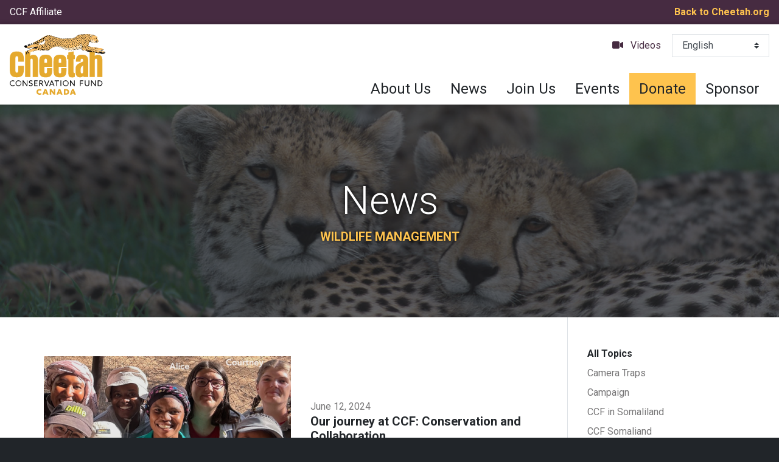

--- FILE ---
content_type: text/html; charset=UTF-8
request_url: https://cheetah.org/canada/tag/wildlife-management/
body_size: 11405
content:

<!DOCTYPE html>

<html lang="en" dir="ltr">

<head>

    <!-- Required meta tags -->
    <meta charset="utf-8">
    <meta name="viewport" content="width=device-width, initial-scale=1, shrink-to-fit=no">
    
    <meta name='robots' content='index, follow, max-image-preview:large, max-snippet:-1, max-video-preview:-1' />

	<!-- This site is optimized with the Yoast SEO plugin v26.5 - https://yoast.com/wordpress/plugins/seo/ -->
	<title>Wildlife Management Archives - Cheetah Conservation Fund Canada</title>
	<link rel="canonical" href="https://cheetah.org/canada/tag/wildlife-management/" />
	<meta property="og:locale" content="en_US" />
	<meta property="og:type" content="article" />
	<meta property="og:title" content="Wildlife Management Archives - Cheetah Conservation Fund Canada" />
	<meta property="og:url" content="https://cheetah.org/canada/tag/wildlife-management/" />
	<meta property="og:site_name" content="Cheetah Conservation Fund Canada" />
	<meta name="twitter:card" content="summary_large_image" />
	<script type="application/ld+json" class="yoast-schema-graph">{"@context":"https://schema.org","@graph":[{"@type":"CollectionPage","@id":"https://cheetah.org/canada/tag/wildlife-management/","url":"https://cheetah.org/canada/tag/wildlife-management/","name":"Wildlife Management Archives - Cheetah Conservation Fund Canada","isPartOf":{"@id":"https://cheetah.org/canada/#website"},"primaryImageOfPage":{"@id":"https://cheetah.org/canada/tag/wildlife-management/#primaryimage"},"image":{"@id":"https://cheetah.org/canada/tag/wildlife-management/#primaryimage"},"thumbnailUrl":"https://cheetah.org/canada/wp-content/uploads/sites/5/2024/06/Alice-and-courtney-copy-2.jpeg","breadcrumb":{"@id":"https://cheetah.org/canada/tag/wildlife-management/#breadcrumb"},"inLanguage":"en-US"},{"@type":"ImageObject","inLanguage":"en-US","@id":"https://cheetah.org/canada/tag/wildlife-management/#primaryimage","url":"https://cheetah.org/canada/wp-content/uploads/sites/5/2024/06/Alice-and-courtney-copy-2.jpeg","contentUrl":"https://cheetah.org/canada/wp-content/uploads/sites/5/2024/06/Alice-and-courtney-copy-2.jpeg","width":1000,"height":600,"caption":"Charlotte and Kaylen, from the Animal Health Technology, overlap their internship with Alice and Courtney from the Environmental and Wildlife Management, Vanier College."},{"@type":"BreadcrumbList","@id":"https://cheetah.org/canada/tag/wildlife-management/#breadcrumb","itemListElement":[{"@type":"ListItem","position":1,"name":"Home","item":"https://cheetah.org/canada/"},{"@type":"ListItem","position":2,"name":"Wildlife Management"}]},{"@type":"WebSite","@id":"https://cheetah.org/canada/#website","url":"https://cheetah.org/canada/","name":"Cheetah Conservation Fund Canada","description":"Cheetah Conservation Fund Canada","publisher":{"@id":"https://cheetah.org/canada/#organization"},"potentialAction":[{"@type":"SearchAction","target":{"@type":"EntryPoint","urlTemplate":"https://cheetah.org/canada/?s={search_term_string}"},"query-input":{"@type":"PropertyValueSpecification","valueRequired":true,"valueName":"search_term_string"}}],"inLanguage":"en-US"},{"@type":"Organization","@id":"https://cheetah.org/canada/#organization","name":"Cheetah Conservation Fund Canada","url":"https://cheetah.org/canada/","logo":{"@type":"ImageObject","inLanguage":"en-US","@id":"https://cheetah.org/canada/#/schema/logo/image/","url":"https://cheetah.org/canada/wp-content/uploads/sites/5/2019/10/CCFCanada_web.svg","contentUrl":"https://cheetah.org/canada/wp-content/uploads/sites/5/2019/10/CCFCanada_web.svg","width":157,"height":100,"caption":"Cheetah Conservation Fund Canada"},"image":{"@id":"https://cheetah.org/canada/#/schema/logo/image/"}}]}</script>
	<!-- / Yoast SEO plugin. -->


<link rel='dns-prefetch' href='//cdnjs.cloudflare.com' />
<link rel='dns-prefetch' href='//stackpath.bootstrapcdn.com' />
<link rel='dns-prefetch' href='//cdn.jsdelivr.net' />
<link rel='dns-prefetch' href='//use.fontawesome.com' />
<link rel='dns-prefetch' href='//fonts.googleapis.com' />
<link rel='dns-prefetch' href='//www.googletagmanager.com' />
<link rel="alternate" type="application/rss+xml" title="Cheetah Conservation Fund Canada &raquo; Wildlife Management Tag Feed" href="https://cheetah.org/canada/tag/wildlife-management/feed/" />
<style id='wp-img-auto-sizes-contain-inline-css' type='text/css'>
img:is([sizes=auto i],[sizes^="auto," i]){contain-intrinsic-size:3000px 1500px}
/*# sourceURL=wp-img-auto-sizes-contain-inline-css */
</style>
<style id='wp-emoji-styles-inline-css' type='text/css'>

	img.wp-smiley, img.emoji {
		display: inline !important;
		border: none !important;
		box-shadow: none !important;
		height: 1em !important;
		width: 1em !important;
		margin: 0 0.07em !important;
		vertical-align: -0.1em !important;
		background: none !important;
		padding: 0 !important;
	}
/*# sourceURL=wp-emoji-styles-inline-css */
</style>
<link rel='stylesheet' id='wp-block-library-css' href='https://cheetah.org/canada/wp-includes/css/dist/block-library/style.min.css?ver=6.9' type='text/css' media='all' />
<style id='global-styles-inline-css' type='text/css'>
:root{--wp--preset--aspect-ratio--square: 1;--wp--preset--aspect-ratio--4-3: 4/3;--wp--preset--aspect-ratio--3-4: 3/4;--wp--preset--aspect-ratio--3-2: 3/2;--wp--preset--aspect-ratio--2-3: 2/3;--wp--preset--aspect-ratio--16-9: 16/9;--wp--preset--aspect-ratio--9-16: 9/16;--wp--preset--color--black: #000000;--wp--preset--color--cyan-bluish-gray: #abb8c3;--wp--preset--color--white: #ffffff;--wp--preset--color--pale-pink: #f78da7;--wp--preset--color--vivid-red: #cf2e2e;--wp--preset--color--luminous-vivid-orange: #ff6900;--wp--preset--color--luminous-vivid-amber: #fcb900;--wp--preset--color--light-green-cyan: #7bdcb5;--wp--preset--color--vivid-green-cyan: #00d084;--wp--preset--color--pale-cyan-blue: #8ed1fc;--wp--preset--color--vivid-cyan-blue: #0693e3;--wp--preset--color--vivid-purple: #9b51e0;--wp--preset--gradient--vivid-cyan-blue-to-vivid-purple: linear-gradient(135deg,rgb(6,147,227) 0%,rgb(155,81,224) 100%);--wp--preset--gradient--light-green-cyan-to-vivid-green-cyan: linear-gradient(135deg,rgb(122,220,180) 0%,rgb(0,208,130) 100%);--wp--preset--gradient--luminous-vivid-amber-to-luminous-vivid-orange: linear-gradient(135deg,rgb(252,185,0) 0%,rgb(255,105,0) 100%);--wp--preset--gradient--luminous-vivid-orange-to-vivid-red: linear-gradient(135deg,rgb(255,105,0) 0%,rgb(207,46,46) 100%);--wp--preset--gradient--very-light-gray-to-cyan-bluish-gray: linear-gradient(135deg,rgb(238,238,238) 0%,rgb(169,184,195) 100%);--wp--preset--gradient--cool-to-warm-spectrum: linear-gradient(135deg,rgb(74,234,220) 0%,rgb(151,120,209) 20%,rgb(207,42,186) 40%,rgb(238,44,130) 60%,rgb(251,105,98) 80%,rgb(254,248,76) 100%);--wp--preset--gradient--blush-light-purple: linear-gradient(135deg,rgb(255,206,236) 0%,rgb(152,150,240) 100%);--wp--preset--gradient--blush-bordeaux: linear-gradient(135deg,rgb(254,205,165) 0%,rgb(254,45,45) 50%,rgb(107,0,62) 100%);--wp--preset--gradient--luminous-dusk: linear-gradient(135deg,rgb(255,203,112) 0%,rgb(199,81,192) 50%,rgb(65,88,208) 100%);--wp--preset--gradient--pale-ocean: linear-gradient(135deg,rgb(255,245,203) 0%,rgb(182,227,212) 50%,rgb(51,167,181) 100%);--wp--preset--gradient--electric-grass: linear-gradient(135deg,rgb(202,248,128) 0%,rgb(113,206,126) 100%);--wp--preset--gradient--midnight: linear-gradient(135deg,rgb(2,3,129) 0%,rgb(40,116,252) 100%);--wp--preset--font-size--small: 13px;--wp--preset--font-size--medium: 20px;--wp--preset--font-size--large: 36px;--wp--preset--font-size--x-large: 42px;--wp--preset--spacing--20: 0.44rem;--wp--preset--spacing--30: 0.67rem;--wp--preset--spacing--40: 1rem;--wp--preset--spacing--50: 1.5rem;--wp--preset--spacing--60: 2.25rem;--wp--preset--spacing--70: 3.38rem;--wp--preset--spacing--80: 5.06rem;--wp--preset--shadow--natural: 6px 6px 9px rgba(0, 0, 0, 0.2);--wp--preset--shadow--deep: 12px 12px 50px rgba(0, 0, 0, 0.4);--wp--preset--shadow--sharp: 6px 6px 0px rgba(0, 0, 0, 0.2);--wp--preset--shadow--outlined: 6px 6px 0px -3px rgb(255, 255, 255), 6px 6px rgb(0, 0, 0);--wp--preset--shadow--crisp: 6px 6px 0px rgb(0, 0, 0);}:where(.is-layout-flex){gap: 0.5em;}:where(.is-layout-grid){gap: 0.5em;}body .is-layout-flex{display: flex;}.is-layout-flex{flex-wrap: wrap;align-items: center;}.is-layout-flex > :is(*, div){margin: 0;}body .is-layout-grid{display: grid;}.is-layout-grid > :is(*, div){margin: 0;}:where(.wp-block-columns.is-layout-flex){gap: 2em;}:where(.wp-block-columns.is-layout-grid){gap: 2em;}:where(.wp-block-post-template.is-layout-flex){gap: 1.25em;}:where(.wp-block-post-template.is-layout-grid){gap: 1.25em;}.has-black-color{color: var(--wp--preset--color--black) !important;}.has-cyan-bluish-gray-color{color: var(--wp--preset--color--cyan-bluish-gray) !important;}.has-white-color{color: var(--wp--preset--color--white) !important;}.has-pale-pink-color{color: var(--wp--preset--color--pale-pink) !important;}.has-vivid-red-color{color: var(--wp--preset--color--vivid-red) !important;}.has-luminous-vivid-orange-color{color: var(--wp--preset--color--luminous-vivid-orange) !important;}.has-luminous-vivid-amber-color{color: var(--wp--preset--color--luminous-vivid-amber) !important;}.has-light-green-cyan-color{color: var(--wp--preset--color--light-green-cyan) !important;}.has-vivid-green-cyan-color{color: var(--wp--preset--color--vivid-green-cyan) !important;}.has-pale-cyan-blue-color{color: var(--wp--preset--color--pale-cyan-blue) !important;}.has-vivid-cyan-blue-color{color: var(--wp--preset--color--vivid-cyan-blue) !important;}.has-vivid-purple-color{color: var(--wp--preset--color--vivid-purple) !important;}.has-black-background-color{background-color: var(--wp--preset--color--black) !important;}.has-cyan-bluish-gray-background-color{background-color: var(--wp--preset--color--cyan-bluish-gray) !important;}.has-white-background-color{background-color: var(--wp--preset--color--white) !important;}.has-pale-pink-background-color{background-color: var(--wp--preset--color--pale-pink) !important;}.has-vivid-red-background-color{background-color: var(--wp--preset--color--vivid-red) !important;}.has-luminous-vivid-orange-background-color{background-color: var(--wp--preset--color--luminous-vivid-orange) !important;}.has-luminous-vivid-amber-background-color{background-color: var(--wp--preset--color--luminous-vivid-amber) !important;}.has-light-green-cyan-background-color{background-color: var(--wp--preset--color--light-green-cyan) !important;}.has-vivid-green-cyan-background-color{background-color: var(--wp--preset--color--vivid-green-cyan) !important;}.has-pale-cyan-blue-background-color{background-color: var(--wp--preset--color--pale-cyan-blue) !important;}.has-vivid-cyan-blue-background-color{background-color: var(--wp--preset--color--vivid-cyan-blue) !important;}.has-vivid-purple-background-color{background-color: var(--wp--preset--color--vivid-purple) !important;}.has-black-border-color{border-color: var(--wp--preset--color--black) !important;}.has-cyan-bluish-gray-border-color{border-color: var(--wp--preset--color--cyan-bluish-gray) !important;}.has-white-border-color{border-color: var(--wp--preset--color--white) !important;}.has-pale-pink-border-color{border-color: var(--wp--preset--color--pale-pink) !important;}.has-vivid-red-border-color{border-color: var(--wp--preset--color--vivid-red) !important;}.has-luminous-vivid-orange-border-color{border-color: var(--wp--preset--color--luminous-vivid-orange) !important;}.has-luminous-vivid-amber-border-color{border-color: var(--wp--preset--color--luminous-vivid-amber) !important;}.has-light-green-cyan-border-color{border-color: var(--wp--preset--color--light-green-cyan) !important;}.has-vivid-green-cyan-border-color{border-color: var(--wp--preset--color--vivid-green-cyan) !important;}.has-pale-cyan-blue-border-color{border-color: var(--wp--preset--color--pale-cyan-blue) !important;}.has-vivid-cyan-blue-border-color{border-color: var(--wp--preset--color--vivid-cyan-blue) !important;}.has-vivid-purple-border-color{border-color: var(--wp--preset--color--vivid-purple) !important;}.has-vivid-cyan-blue-to-vivid-purple-gradient-background{background: var(--wp--preset--gradient--vivid-cyan-blue-to-vivid-purple) !important;}.has-light-green-cyan-to-vivid-green-cyan-gradient-background{background: var(--wp--preset--gradient--light-green-cyan-to-vivid-green-cyan) !important;}.has-luminous-vivid-amber-to-luminous-vivid-orange-gradient-background{background: var(--wp--preset--gradient--luminous-vivid-amber-to-luminous-vivid-orange) !important;}.has-luminous-vivid-orange-to-vivid-red-gradient-background{background: var(--wp--preset--gradient--luminous-vivid-orange-to-vivid-red) !important;}.has-very-light-gray-to-cyan-bluish-gray-gradient-background{background: var(--wp--preset--gradient--very-light-gray-to-cyan-bluish-gray) !important;}.has-cool-to-warm-spectrum-gradient-background{background: var(--wp--preset--gradient--cool-to-warm-spectrum) !important;}.has-blush-light-purple-gradient-background{background: var(--wp--preset--gradient--blush-light-purple) !important;}.has-blush-bordeaux-gradient-background{background: var(--wp--preset--gradient--blush-bordeaux) !important;}.has-luminous-dusk-gradient-background{background: var(--wp--preset--gradient--luminous-dusk) !important;}.has-pale-ocean-gradient-background{background: var(--wp--preset--gradient--pale-ocean) !important;}.has-electric-grass-gradient-background{background: var(--wp--preset--gradient--electric-grass) !important;}.has-midnight-gradient-background{background: var(--wp--preset--gradient--midnight) !important;}.has-small-font-size{font-size: var(--wp--preset--font-size--small) !important;}.has-medium-font-size{font-size: var(--wp--preset--font-size--medium) !important;}.has-large-font-size{font-size: var(--wp--preset--font-size--large) !important;}.has-x-large-font-size{font-size: var(--wp--preset--font-size--x-large) !important;}
/*# sourceURL=global-styles-inline-css */
</style>

<style id='classic-theme-styles-inline-css' type='text/css'>
/*! This file is auto-generated */
.wp-block-button__link{color:#fff;background-color:#32373c;border-radius:9999px;box-shadow:none;text-decoration:none;padding:calc(.667em + 2px) calc(1.333em + 2px);font-size:1.125em}.wp-block-file__button{background:#32373c;color:#fff;text-decoration:none}
/*# sourceURL=/wp-includes/css/classic-themes.min.css */
</style>
<style id='font-awesome-svg-styles-default-inline-css' type='text/css'>
.svg-inline--fa {
  display: inline-block;
  height: 1em;
  overflow: visible;
  vertical-align: -.125em;
}
/*# sourceURL=font-awesome-svg-styles-default-inline-css */
</style>
<link rel='stylesheet' id='font-awesome-svg-styles-css' href='https://cheetah.org/canada/wp-content/uploads/sites/5/font-awesome/v6.7.2/css/svg-with-js.css' type='text/css' media='all' />
<style id='font-awesome-svg-styles-inline-css' type='text/css'>
   .wp-block-font-awesome-icon svg::before,
   .wp-rich-text-font-awesome-icon svg::before {content: unset;}
/*# sourceURL=font-awesome-svg-styles-inline-css */
</style>
<link rel='stylesheet' id='woocommerce-layout-css' href='https://cheetah.org/canada/wp-content/plugins/woocommerce/assets/css/woocommerce-layout.css?ver=10.3.7' type='text/css' media='all' />
<link rel='stylesheet' id='woocommerce-smallscreen-css' href='https://cheetah.org/canada/wp-content/plugins/woocommerce/assets/css/woocommerce-smallscreen.css?ver=10.3.7' type='text/css' media='only screen and (max-width: 768px)' />
<link rel='stylesheet' id='woocommerce-general-css' href='https://cheetah.org/canada/wp-content/plugins/woocommerce/assets/css/woocommerce.css?ver=10.3.7' type='text/css' media='all' />
<style id='woocommerce-inline-inline-css' type='text/css'>
.woocommerce form .form-row .required { visibility: visible; }
/*# sourceURL=woocommerce-inline-inline-css */
</style>
<link rel='stylesheet' id='brands-styles-css' href='https://cheetah.org/canada/wp-content/plugins/woocommerce/assets/css/brands.css?ver=10.3.7' type='text/css' media='all' />
<link rel='stylesheet' id='theme-css' href='https://cheetah.org/canada/wp-content/themes/ccf-twentynineteen/css/theme.css?ver=6.9' type='text/css' media='all' />
<link rel='stylesheet' id='fontAwesome-css' href='https://use.fontawesome.com/releases/v5.5.0/css/all.css?ver=6.9' type='text/css' media='all' />
<link rel='stylesheet' id='googleFonts-css' href='https://fonts.googleapis.com/css?family=Roboto%3A300%2C300i%2C400%2C400i%2C700%2C700i%2C900%2C900i&#038;ver=6.9' type='text/css' media='all' />
<link rel='stylesheet' id='lightbox-css-css' href='https://cdnjs.cloudflare.com/ajax/libs/ekko-lightbox/5.3.0/ekko-lightbox.css?ver=6.9' type='text/css' media='all' />
<link rel='stylesheet' id='font-awesome-official-css' href='https://use.fontawesome.com/releases/v6.7.2/css/all.css' type='text/css' media='all' integrity="sha384-nRgPTkuX86pH8yjPJUAFuASXQSSl2/bBUiNV47vSYpKFxHJhbcrGnmlYpYJMeD7a" crossorigin="anonymous" />
<link rel='stylesheet' id='font-awesome-official-v4shim-css' href='https://use.fontawesome.com/releases/v6.7.2/css/v4-shims.css' type='text/css' media='all' integrity="sha384-npPMK6zwqNmU3qyCCxEcWJkLBNYxEFM1nGgSoAWuCCXqVVz0cvwKEMfyTNkOxM2N" crossorigin="anonymous" />
<script type="text/javascript" src="https://cheetah.org/canada/wp-includes/js/jquery/jquery.min.js?ver=3.7.1" id="jquery-core-js"></script>
<script type="text/javascript" src="https://cheetah.org/canada/wp-includes/js/jquery/jquery-migrate.min.js?ver=3.4.1" id="jquery-migrate-js"></script>
<script type="text/javascript" src="https://cheetah.org/canada/wp-content/plugins/woocommerce/assets/js/jquery-blockui/jquery.blockUI.min.js?ver=2.7.0-wc.10.3.7" id="wc-jquery-blockui-js" defer="defer" data-wp-strategy="defer"></script>
<script type="text/javascript" id="wc-add-to-cart-js-extra">
/* <![CDATA[ */
var wc_add_to_cart_params = {"ajax_url":"/canada/wp-admin/admin-ajax.php","wc_ajax_url":"/canada/?wc-ajax=%%endpoint%%","i18n_view_cart":"View cart","cart_url":"https://cheetah.org/canada","is_cart":"","cart_redirect_after_add":"no"};
//# sourceURL=wc-add-to-cart-js-extra
/* ]]> */
</script>
<script type="text/javascript" src="https://cheetah.org/canada/wp-content/plugins/woocommerce/assets/js/frontend/add-to-cart.min.js?ver=10.3.7" id="wc-add-to-cart-js" defer="defer" data-wp-strategy="defer"></script>
<script type="text/javascript" src="https://cheetah.org/canada/wp-content/plugins/woocommerce/assets/js/js-cookie/js.cookie.min.js?ver=2.1.4-wc.10.3.7" id="wc-js-cookie-js" defer="defer" data-wp-strategy="defer"></script>
<script type="text/javascript" id="woocommerce-js-extra">
/* <![CDATA[ */
var woocommerce_params = {"ajax_url":"/canada/wp-admin/admin-ajax.php","wc_ajax_url":"/canada/?wc-ajax=%%endpoint%%","i18n_password_show":"Show password","i18n_password_hide":"Hide password"};
//# sourceURL=woocommerce-js-extra
/* ]]> */
</script>
<script type="text/javascript" src="https://cheetah.org/canada/wp-content/plugins/woocommerce/assets/js/frontend/woocommerce.min.js?ver=10.3.7" id="woocommerce-js" defer="defer" data-wp-strategy="defer"></script>
<script type="text/javascript" id="WCPAY_ASSETS-js-extra">
/* <![CDATA[ */
var wcpayAssets = {"url":"https://cheetah.org/canada/wp-content/plugins/woocommerce-payments/dist/"};
//# sourceURL=WCPAY_ASSETS-js-extra
/* ]]> */
</script>
<link rel="https://api.w.org/" href="https://cheetah.org/canada/wp-json/" /><link rel="alternate" title="JSON" type="application/json" href="https://cheetah.org/canada/wp-json/wp/v2/tags/527" /><link rel="EditURI" type="application/rsd+xml" title="RSD" href="https://cheetah.org/canada/xmlrpc.php?rsd" />
<meta name="generator" content="WordPress 6.9" />
<meta name="generator" content="WooCommerce 10.3.7" />
<meta name="generator" content="Site Kit by Google 1.170.0" /><!-- Google Tag Manager -->
<script>(function(w,d,s,l,i){w[l]=w[l]||[];w[l].push({'gtm.start':
new Date().getTime(),event:'gtm.js'});var f=d.getElementsByTagName(s)[0],
j=d.createElement(s),dl=l!='dataLayer'?'&l='+l:'';j.async=true;j.src=
'https://www.googletagmanager.com/gtm.js?id='+i+dl;f.parentNode.insertBefore(j,f);
})(window,document,'script','dataLayer','GTM-M7GMFN4');</script>
<!-- End Google Tag Manager -->	<noscript><style>.woocommerce-product-gallery{ opacity: 1 !important; }</style></noscript>
	<!-- Global site tag (gtag.js) - Google Analytics -->
<script async src="https://www.googletagmanager.com/gtag/js?id=UA-86882783-1"></script>
<script>
  window.dataLayer = window.dataLayer || [];
  function gtag(){dataLayer.push(arguments);}
  gtag('js', new Date());

  gtag('config', 'UA-86882783-1');
</script>
<link rel="icon" href="https://cheetah.org/canada/wp-content/uploads/sites/5/2021/10/cropped-Favicon_512x512-32x32.png" sizes="32x32" />
<link rel="icon" href="https://cheetah.org/canada/wp-content/uploads/sites/5/2021/10/cropped-Favicon_512x512-192x192.png" sizes="192x192" />
<link rel="apple-touch-icon" href="https://cheetah.org/canada/wp-content/uploads/sites/5/2021/10/cropped-Favicon_512x512-180x180.png" />
<meta name="msapplication-TileImage" content="https://cheetah.org/canada/wp-content/uploads/sites/5/2021/10/cropped-Favicon_512x512-270x270.png" />

<link rel='stylesheet' id='wc-blocks-style-css' href='https://cheetah.org/canada/wp-content/plugins/woocommerce/assets/client/blocks/wc-blocks.css?ver=wc-10.3.7' type='text/css' media='all' />
</head>

<body class="archive tag tag-wildlife-management tag-527 wp-custom-logo wp-theme-ccf-twentynineteen wp-child-theme-ccf-twentynineteen-child theme-ccf-twentynineteen woocommerce-no-js">

    
    <!-- For keyboard users -->
    <a class="sr-only sr-only-focusable skip-menu" href="#content" title="Skip Header">Skip Header</a>

    <header id="global-header">

        
        
        <div class="container-fluid bg-info py-1">

            <div class="row align-items-center justify-content-between fs-md">

                <div class="col-auto">

                                            <p class="text-white f-sans-serif">CCF Affiliate</p>
                                    
                </div>
                <!-- .col -->

                <div class="col-auto">
                    <a class="text-primary font-weight-bold" href="/">Back to Cheetah.org</a>
                </div>
                <!-- .col -->
            
            </div>
            <!-- .row -->

        </div>
        <!-- .container-fluid -->

        
        <div class="container-fluid shadow-sm z-index-900">
        
            <div class="row justify-content-between align-items-stretch">

                <div class="col-md-auto py-2">

                    <div class="d-flex justify-content-center justify-content-md-start align-items-center h-100">
                        <a href="https://cheetah.org/canada/" class="custom-logo-link" rel="home"><img width="157" height="100" src="https://cheetah.org/canada/wp-content/uploads/sites/5/2019/10/CCFCanada_web.svg" class="custom-logo" alt="Cheetah Conservation Fund Canada" decoding="async" /></a>                    </div>
                    
                </div>
                <!-- .col -->
                
                <!-- Mobile Only Buttons -->
                
                <div class="col-md-auto d-md-flex d-xl-none align-self-center border-top border-md-0">

                    <div class="row align-items-center justify-content-between py-2">

                        <div class="col-auto order-md-last">
                            <button class="navbar-toggler no-btn-style" type="button" data-toggle="collapse" data-target="#nav-primary"
                                aria-controls="nav-primary" aria-expanded="false" aria-label="Toggle navigation">
                                <span class="fas fa-bars fa-lg"></span>
                            </button>
                        </div>
                        <!-- .col -->

                        <div class="col-auto">
                            <ul class="extensible-list horizontal">
                                
                                
                                                                
                                <li>
                                    <a class="btn btn-primary" href="https://cheetah.org/canada/donate" title="Donate">Donate</a>
                                </li>

                                
                            </ul>
                        </div>
                        <!-- .col -->

                    </div>

                </div>
                <!-- .col -->

                <div class="col-xl-auto d-xl-flex">

                    <!-- Primary Navigation -->

                    <div class="collapse d-xl-flex flex-column align-self-stretch mx-n2 mx-xl-0 border-top border-xl-0" id="nav-primary">

                        <nav class="py-2">

                            <ul class="extensible-list horizontal justify-content-center justify-content-xl-end">

                                                                
                                <li class="d-none d-xl-block fs-md">

                                    <a class="text-primary has-icon text-info" href="https://cheetah.org/canada/videos">
                                        <span class="fas fa-video"></span>
                                        <span class="title">Videos</span>
                                    </a>
                                    
                                </li>

                                                                
                                <!-- Language --> 
                                <li style="width:160px" dir="ltr">
                                    <div class="gtranslate_wrapper" id="gt-wrapper-56088408"></div>                                </li>

                                                                
                            </ul>

                        </nav>

                        <nav class="nav mt-auto justify-content-end" role="navigation"><div class="nav-item "><a class="nav-link  " href="https://cheetah.org/canada/about-us/" title="">About Us</a></div><div class="nav-item "><a class="nav-link  " href="https://cheetah.org/canada/news/" title="">News</a></div><div class="nav-item "><a class="nav-link  " href="https://cheetah.org/canada/volunteer/" title="">Join Us</a></div><div class="nav-item "><a class="nav-link  " href="https://cheetah.org/canada/events/" title="">Events</a></div><div class="nav-item donate"><a class="nav-link  " href="https://cheetah.org/canada/donate/" title="">Donate</a></div><div class="nav-item "><a class="nav-link  " href="https://cheetah.org/canada/sponsor-a-cheetah/" title="">Sponsor</a></div></nav>                        
                    </div>
                    <!-- .collapse -->
                    
                </div>
                <!-- .col -->

            </div>
            <!-- .row -->

        </div>
        <!-- .container-fluid -->

    </header>
    <!-- #global-header -->


<style>
    .banner-with-background.featured-image::before{
        background-image: url(https://cheetah.org/canada/wp-content/uploads/sites/5/2019/10/ccf-united-states-news-1.jpg);
        opacity : .3;
    }
</style>


<main id="content" role="main">

    <div class="bg-dark banner-with-background featured-image d-flex flex-column">

        <div class="container my-auto">

            <div class="text-white text-shadow text-center">
                <h1 class="display-3 text-white">
                    News
                </h1>
                                    <h2 class="h5 text-uppercase text-primary">Wildlife Management</h2>
                            </div>
            <!-- .narrow -->
        
        </div>
        <!-- .container -->

    </div>
    <!-- .banner-with-background -->

    <div class="btn-toggle d-lg-none">
        <button class="btn btn-block btn-lg btn-primary" data-toggle="collapse" data-target="#toggle-target"
            aria-expanded="false" aria-controls="toggle-target">
            <span class="title">Topics</span>
        </button>
    </div>

    <div class="container">

        <div class="row">

            <div class="col-lg-3 mt-4 border-lg-left mt-lg-0 order-lg-last">

                <div class="sticky-top">

                    <nav class="collapse d-lg-block px-2 py-lg-4" id="toggle-target" role="navigation">

                        <ul class="extensible-list fs-md">

                            <li><a class="text-body font-weight-bold" href="https://cheetah.org/canada/news/">All Topics</a></li>
                            
                            
                             

                            <li><a class="text-muted" href="https://cheetah.org/canada/category/ccf-blog/camera-traps/">Camera Traps</a></li>
                            
                                                        
                            
                             

                            <li><a class="text-muted" href="https://cheetah.org/canada/category/ccf-blog/campaign/">Campaign</a></li>
                            
                                                        
                            
                                                        
                            
                             

                            <li><a class="text-muted" href="https://cheetah.org/canada/category/ccf-blog/ccf-in-somaliland/">CCF in Somaliland</a></li>
                            
                                                        
                            
                             

                            <li><a class="text-muted" href="https://cheetah.org/canada/category/ccf-somaliand/">CCF Somaliand</a></li>
                            
                                                        
                            
                             

                            <li><a class="text-muted" href="https://cheetah.org/canada/category/ccf-blog/cheetah/">Cheetah</a></li>
                            
                                                        
                            
                             

                            <li><a class="text-muted" href="https://cheetah.org/canada/category/supporters/cheetah-fit/">Cheetah Fit</a></li>
                            
                                                        
                            
                             

                            <li><a class="text-muted" href="https://cheetah.org/canada/category/supporters/communities/">Communities</a></li>
                            
                                                        
                            
                             

                            <li><a class="text-muted" href="https://cheetah.org/canada/category/ccf-blog/companies/">Companies</a></li>
                            
                                                        
                            
                             

                            <li><a class="text-muted" href="https://cheetah.org/canada/category/ccf-blog/conservation/">Conservation</a></li>
                            
                                                        
                            
                             

                            <li><a class="text-muted" href="https://cheetah.org/canada/category/ccf-blog/education/">Education</a></li>
                            
                                                        
                            
                             

                            <li><a class="text-muted" href="https://cheetah.org/canada/category/ccf-blog/event/">Event</a></li>
                            
                                                        
                            
                             

                            <li><a class="text-muted" href="https://cheetah.org/canada/category/ccf-blog/for-kids/">For Kids</a></li>
                            
                                                        
                            
                             

                            <li><a class="text-muted" href="https://cheetah.org/canada/category/ccf-blog/human-wildlife-conflict/">Human-Wildlife Conflict</a></li>
                            
                                                        
                            
                             

                            <li><a class="text-muted" href="https://cheetah.org/canada/category/ccf-blog/illegal-pet-trade/">Illegal Pet Trade</a></li>
                            
                                                        
                            
                             

                            <li><a class="text-muted" href="https://cheetah.org/canada/category/ccf-blog/impact/">Impact</a></li>
                            
                                                        
                            
                             

                            <li><a class="text-muted" href="https://cheetah.org/canada/category/ccf-blog/international-collaboration/">International Collaboration</a></li>
                            
                                                        
                            
                             

                            <li><a class="text-muted" href="https://cheetah.org/canada/category/ccf-blog/internship/">Internship</a></li>
                            
                                                        
                            
                             

                            <li><a class="text-muted" href="https://cheetah.org/canada/category/ccf-blog/life-at-ccf/">Life at CCF</a></li>
                            
                                                        
                            
                             

                            <li><a class="text-muted" href="https://cheetah.org/canada/category/ccf-blog/livelihood/">Livelihood</a></li>
                            
                                                        
                            
                             

                            <li><a class="text-muted" href="https://cheetah.org/canada/category/ccf-blog/livestock-guarding-dogs/">Livestock Guarding Dogs</a></li>
                            
                                                        
                            
                             

                            <li><a class="text-muted" href="https://cheetah.org/canada/category/ccf-blog/outreach/">Outreach</a></li>
                            
                                                        
                            
                             

                            <li><a class="text-muted" href="https://cheetah.org/canada/category/press-releases/">Press Releases</a></li>
                            
                                                        
                            
                             

                            <li><a class="text-muted" href="https://cheetah.org/canada/category/ccf-blog/research/">Research</a></li>
                            
                                                        
                            
                             

                            <li><a class="text-muted" href="https://cheetah.org/canada/category/ccf-blog/resident-cheetahs/">Resident Cheetahs</a></li>
                            
                                                        
                            
                             

                            <li><a class="text-muted" href="https://cheetah.org/canada/category/ccf-blog/success-stories/">Success Stories</a></li>
                            
                                                        
                            
                             

                            <li><a class="text-muted" href="https://cheetah.org/canada/category/supporters/">Supporters</a></li>
                            
                                                        
                            
                             

                            <li><a class="text-muted" href="https://cheetah.org/canada/category/uncategorized/">Uncategorized</a></li>
                            
                                                        
                            
                             

                            <li><a class="text-muted" href="https://cheetah.org/canada/category/ccf-blog/visitor-story/">Visitor Story</a></li>
                            
                                                        
                            
                             

                            <li><a class="text-muted" href="https://cheetah.org/canada/category/ccf-blog/volunteer-story/">Volunteer Story</a></li>
                            
                                                        
                            
                             

                            <li><a class="text-muted" href="https://cheetah.org/canada/category/ccf-blog/working-guest-story/">Working Guest Story</a></li>
                            
                                                        
                            
                        </ul>
                    
                    </nav>
                    <!-- .bg-light -->

                </div>
                <!-- .bg-light -->

            </div>
            <!-- .col -->

            <div class="col-lg-9 overflow-hidden" id="primary-content">

                <div class="my-5">

                    
                    <div class="row align-items-center my-3">

                        <div class="col-lg-6">
                            <a href="https://cheetah.org/canada/2024/06/12/our-journey-at-ccf-conservation-and-collaboration/" title="Our journey at CCF: Conservation and Collaboration">

                            
                            <img class="w-100" src="https://cheetah.org/canada/wp-content/uploads/sites/5/2024/06/Alice-and-courtney-copy-2.jpeg" alt="Our journey at CCF: Conservation and Collaboration">

                            
                            </a>

                        </div>
                        <!-- .col-6 -->

                        <div class="col-lg-6">
                            <p class="text-muted f-sans-serif mb-0 fs-md">June 12, 2024</p>
                            <h5 class="mb-0">Our journey at CCF: Conservation and Collaboration</h5>
                            <a class="link text-secondary stretched-link fs-md" href="https://cheetah.org/canada/2024/06/12/our-journey-at-ccf-conservation-and-collaboration/">Read More</a>
                        </div>
                        <!-- .col-6 -->
                    
                    </div>
                    <!-- .row -->

                    
                    <div class="row align-items-center my-3">

                        <div class="col-lg-6">
                            <a href="https://cheetah.org/canada/2024/03/20/vanier-students/" title="An Unforgettable Experience!">

                            
                            <img class="w-100" src="https://cheetah.org/canada/wp-content/uploads/sites/5/2024/03/cover-photo.jpg" alt="An Unforgettable Experience!">

                            
                            </a>

                        </div>
                        <!-- .col-6 -->

                        <div class="col-lg-6">
                            <p class="text-muted f-sans-serif mb-0 fs-md">March 20, 2024</p>
                            <h5 class="mb-0">An Unforgettable Experience!</h5>
                            <a class="link text-secondary stretched-link fs-md" href="https://cheetah.org/canada/2024/03/20/vanier-students/">Read More</a>
                        </div>
                        <!-- .col-6 -->
                    
                    </div>
                    <!-- .row -->

                    
                    <div class="pagination justify-content-center">

                                                
                    </div>

                </div>
                <!-- .medium -->

            </div>
            <!-- .col -->
            
        </div>
        <!-- .row -->
    
    </div>
    <!-- .container -->

</main>
<!-- #content -->


  <section class="featured-panel responsive-lg">

    <div class="card bg-dark">

      
      <img class="card-img opacity-30 show-on-mobile" src="https://cheetah.org/canada/wp-content/uploads/sites/5/2019/10/1500_1000_CalltoActionFooter.jpg" alt="">

      
      <div class="card-img-overlay d-flex px-0">

        <div class="container-fluid align-self-center">

          <div class="narrow py-2 text-white text-center">

            
            <h2 class="text-shadow">
              Help Save the Cheetah from Extinction            </h2>

            
            
            <div class="text-shadow mb-2">
              <p>With less than 7,500 cheetahs remaining in the wild &#8211; and the illegal pet trade increasing &#8211; cheetahs are now listed as “Vulnerable” by the International Union for the Conservation of Nature (IUCN) Red List of Threatened Species.</p>
<p>By partnering with Cheetah Conservation Fund (CCF) in Namibia and Somaliland, we&#8217;re doing all that we can to save the cheetah from extinction. Help us by donating today!</p>
            </div>

            

            
            <div class="row justify-content-center">

              <div class="col-md-6">
                <a class="btn btn-lg btn-block btn-primary" href="http://www.cheetah.org/canada/donate">Donate</a>
              </div>
              <!-- .col -->

            </div>
            <!-- .matrix-border -->

            
          </div>

        </div>
        <!-- .container -->
      </div>
    </div>
  
  </section>
  

<footer role="contentinfo">

    
    <div class="bg-light py-5">

        <div class="container">

            <div class="row">

                <div class="col-lg-6 col-xl-4 mb-3 mb-xl-0">

                    <h5 class="mb-0">Cheetah Conservation Fund</h5>

                                    
                        <div class="fs-md mb-2">

                            <p class="f-sans-serif text-muted"><strong>Canada</strong></p>
                        
                            <p><strong>Address:</strong><br />
Toronto, Ontario</p>
<p><strong>Phone:</strong></p>
<p>(819) 271-8529</p>
                        
                        </div>

                        
                            <p class="fs-md"><a class="link text-body" href="/cdn-cgi/l/email-protection#5013313e31343110333835352431387e3f2237">Contact Us</a></p>
                        
                        
                        
                </div>
                <!-- .col -->

                <div class="col-lg-6 col-xl-4">

                 
                                            <h5>Cheetah Conservation Fund Canada </h5>
                    
                    
                    <div class="f-serif fs-md mb-2">
                        <p>We are a registered charitable organization BN: 86513 6824 RR0001. Donations are fully tax-deductible in Canada if given to Cheetah Conservation Fund Canada and/or deposited to a Canadian bank. <a href="https://apps.cra-arc.gc.ca/ebci/hacc/srch/pub/dsplyRprtngPrd?q.srchNm=Cheetah+Conservation+Fund&amp;q.stts=0007&amp;selectedCharityBn=865136824RR0001&amp;dsrdPg=1" target="_blank" rel="noopener">See our Canada Revenue Agency listing.</a></p>
                    </div>

                    
                    
                    <a class="btn btn-primary" href="http://www.cheetah.org/canada/donate">Donate</a>
                    
                    
                                    
                </div>
                <!-- .col -->

                <div class="col-lg-6 col-xl-4">

                    <h5>Follow Us</h5>

                    
                        <ul class="extensible-list horizontal fs-lg">

                        
                            <li>

                                
                                    <a class="text-body" href="https://www.facebook.com/CheetahConservationFundCanada/" title="" target="_blank">
                                    
                                                                            <i class="fab fa-facebook-f"></i>                                                                        
                                    </a>
                                
                                
                            </li>


                        
                            <li>

                                
                                    <a class="text-body" href="https://www.instagram.com/cheetahcanada/" title="" target="_blank">
                                    
                                                                            <i class="fab fa-instagram"></i>                                                                        
                                    </a>
                                
                                
                            </li>


                        
                            <li>

                                
                                    <a class="text-body" href="https://ca.linkedin.com/company/cheetah-conservation-fund-canada" title="" target="_blank">
                                    
                                                                            <i class="fab fa-linkedin"></i>                                                                        
                                    </a>
                                
                                
                            </li>


                        
                            <li>

                                
                                    <a class="text-body" href="https://www.threads.net/@cheetahcanada" title="" target="_blank">
                                    
                                                                            <i class="fab fa-threads"></i>                                                                        
                                    </a>
                                
                                
                            </li>


                        
                            <li>

                                
                                    <a class="text-body" href="https://www.tiktok.com/@ccfcheetah" title="" target="_blank">
                                    
                                                                            <i class="fa-brands fa-tiktok"></i>                                                                        
                                    </a>
                                
                                
                            </li>


                        
                            <li>

                                
                                    <a class="text-body" href="https://bsky.app/profile/cheetahcanada2003.bsky.social" title="" target="_blank">
                                    
                                                                            <i class="fa-brands fa-bluesky"></i>                                                                        
                                    </a>
                                
                                
                            </li>


                        
                        </ul>
					<h5>Join Our Mailing List</h5>


                    
                    <div class="f-serif fs-md mb-2">
                        <p><a href="https://cheetah.org/canada/sign-up-for-communications/">Sign-up for Communications</a> from Cheetah Canada</p>
                    </div>

                    
                
                    
                </div>
                <!-- .col -->

            </div>
            <!-- .row -->

        </div>
        <!-- .container -->

    </div>
    <!-- .bg-light -->

    <div class="bg-dark py-2">

        <div class="container f-sans-serif text-white">

            <ul class="extensible-list horizontal f-sans-serif fs-sm">
                <li>
                    &#169; 2026 Cheetah Conservation Fund
                </li>
                <li>
                    <a class="text-reset" href="/privacy-policy">Privacy Policy</a>
                </li>
            </ul>

        </div>
        <!-- .container -->

    </div>
    <!-- .bg-dark -->

</footer>

<script data-cfasync="false" src="/cdn-cgi/scripts/5c5dd728/cloudflare-static/email-decode.min.js"></script><script type="speculationrules">
{"prefetch":[{"source":"document","where":{"and":[{"href_matches":"/canada/*"},{"not":{"href_matches":["/canada/wp-*.php","/canada/wp-admin/*","/canada/wp-content/uploads/sites/5/*","/canada/wp-content/*","/canada/wp-content/plugins/*","/canada/wp-content/themes/ccf-twentynineteen-child/*","/canada/wp-content/themes/ccf-twentynineteen/*","/canada/*\\?(.+)"]}},{"not":{"selector_matches":"a[rel~=\"nofollow\"]"}},{"not":{"selector_matches":".no-prefetch, .no-prefetch a"}}]},"eagerness":"conservative"}]}
</script>
	<script type='text/javascript'>
		(function () {
			var c = document.body.className;
			c = c.replace(/woocommerce-no-js/, 'woocommerce-js');
			document.body.className = c;
		})();
	</script>
	<script type="text/javascript" src="https://cdnjs.cloudflare.com/ajax/libs/popper.js/1.14.6/umd/popper.min.js?ver=1.14.3" id="popper-js"></script>
<script type="text/javascript" src="https://stackpath.bootstrapcdn.com/bootstrap/4.2.1/js/bootstrap.min.js?ver=4.2.1" id="bootstrap-js-js"></script>
<script type="text/javascript" src="https://cdnjs.cloudflare.com/ajax/libs/ekko-lightbox/5.3.0/ekko-lightbox.min.js?ver=1.1.0" id="lightbox-js-js"></script>
<script type="text/javascript" src="https://cdn.jsdelivr.net/npm/js-cookie@2/src/js.cookie.min.js?ver=3.4.4" id="cookies-js"></script>
<script type="text/javascript" src="https://cheetah.org/canada/wp-content/themes/ccf-twentynineteen/js/main.js?ver=1.0.0" id="main-js"></script>
<script type="text/javascript" src="https://cheetah.org/canada/wp-content/plugins/woocommerce/assets/js/sourcebuster/sourcebuster.min.js?ver=10.3.7" id="sourcebuster-js-js"></script>
<script type="text/javascript" id="wc-order-attribution-js-extra">
/* <![CDATA[ */
var wc_order_attribution = {"params":{"lifetime":1.0e-5,"session":30,"base64":false,"ajaxurl":"https://cheetah.org/canada/wp-admin/admin-ajax.php","prefix":"wc_order_attribution_","allowTracking":true},"fields":{"source_type":"current.typ","referrer":"current_add.rf","utm_campaign":"current.cmp","utm_source":"current.src","utm_medium":"current.mdm","utm_content":"current.cnt","utm_id":"current.id","utm_term":"current.trm","utm_source_platform":"current.plt","utm_creative_format":"current.fmt","utm_marketing_tactic":"current.tct","session_entry":"current_add.ep","session_start_time":"current_add.fd","session_pages":"session.pgs","session_count":"udata.vst","user_agent":"udata.uag"}};
//# sourceURL=wc-order-attribution-js-extra
/* ]]> */
</script>
<script type="text/javascript" src="https://cheetah.org/canada/wp-content/plugins/woocommerce/assets/js/frontend/order-attribution.min.js?ver=10.3.7" id="wc-order-attribution-js"></script>
<script type="text/javascript" id="gt_widget_script_56088408-js-before">
/* <![CDATA[ */
window.gtranslateSettings = /* document.write */ window.gtranslateSettings || {};window.gtranslateSettings['56088408'] = {"default_language":"en","languages":["ar","zh-CN","nl","en","fr","de","it","pt","ru","es"],"url_structure":"none","wrapper_selector":"#gt-wrapper-56088408","select_language_label":"Select Language","horizontal_position":"inline","flags_location":"\/canada\/wp-content\/plugins\/gtranslate\/flags\/"};
//# sourceURL=gt_widget_script_56088408-js-before
/* ]]> */
</script><script src="https://cheetah.org/canada/wp-content/plugins/gtranslate/js/dropdown.js?ver=6.9" data-no-optimize="1" data-no-minify="1" data-gt-orig-url="/canada/tag/wildlife-management/" data-gt-orig-domain="cheetah.org" data-gt-widget-id="56088408" defer></script><script id="wp-emoji-settings" type="application/json">
{"baseUrl":"https://s.w.org/images/core/emoji/17.0.2/72x72/","ext":".png","svgUrl":"https://s.w.org/images/core/emoji/17.0.2/svg/","svgExt":".svg","source":{"concatemoji":"https://cheetah.org/canada/wp-includes/js/wp-emoji-release.min.js?ver=6.9"}}
</script>
<script type="module">
/* <![CDATA[ */
/*! This file is auto-generated */
const a=JSON.parse(document.getElementById("wp-emoji-settings").textContent),o=(window._wpemojiSettings=a,"wpEmojiSettingsSupports"),s=["flag","emoji"];function i(e){try{var t={supportTests:e,timestamp:(new Date).valueOf()};sessionStorage.setItem(o,JSON.stringify(t))}catch(e){}}function c(e,t,n){e.clearRect(0,0,e.canvas.width,e.canvas.height),e.fillText(t,0,0);t=new Uint32Array(e.getImageData(0,0,e.canvas.width,e.canvas.height).data);e.clearRect(0,0,e.canvas.width,e.canvas.height),e.fillText(n,0,0);const a=new Uint32Array(e.getImageData(0,0,e.canvas.width,e.canvas.height).data);return t.every((e,t)=>e===a[t])}function p(e,t){e.clearRect(0,0,e.canvas.width,e.canvas.height),e.fillText(t,0,0);var n=e.getImageData(16,16,1,1);for(let e=0;e<n.data.length;e++)if(0!==n.data[e])return!1;return!0}function u(e,t,n,a){switch(t){case"flag":return n(e,"\ud83c\udff3\ufe0f\u200d\u26a7\ufe0f","\ud83c\udff3\ufe0f\u200b\u26a7\ufe0f")?!1:!n(e,"\ud83c\udde8\ud83c\uddf6","\ud83c\udde8\u200b\ud83c\uddf6")&&!n(e,"\ud83c\udff4\udb40\udc67\udb40\udc62\udb40\udc65\udb40\udc6e\udb40\udc67\udb40\udc7f","\ud83c\udff4\u200b\udb40\udc67\u200b\udb40\udc62\u200b\udb40\udc65\u200b\udb40\udc6e\u200b\udb40\udc67\u200b\udb40\udc7f");case"emoji":return!a(e,"\ud83e\u1fac8")}return!1}function f(e,t,n,a){let r;const o=(r="undefined"!=typeof WorkerGlobalScope&&self instanceof WorkerGlobalScope?new OffscreenCanvas(300,150):document.createElement("canvas")).getContext("2d",{willReadFrequently:!0}),s=(o.textBaseline="top",o.font="600 32px Arial",{});return e.forEach(e=>{s[e]=t(o,e,n,a)}),s}function r(e){var t=document.createElement("script");t.src=e,t.defer=!0,document.head.appendChild(t)}a.supports={everything:!0,everythingExceptFlag:!0},new Promise(t=>{let n=function(){try{var e=JSON.parse(sessionStorage.getItem(o));if("object"==typeof e&&"number"==typeof e.timestamp&&(new Date).valueOf()<e.timestamp+604800&&"object"==typeof e.supportTests)return e.supportTests}catch(e){}return null}();if(!n){if("undefined"!=typeof Worker&&"undefined"!=typeof OffscreenCanvas&&"undefined"!=typeof URL&&URL.createObjectURL&&"undefined"!=typeof Blob)try{var e="postMessage("+f.toString()+"("+[JSON.stringify(s),u.toString(),c.toString(),p.toString()].join(",")+"));",a=new Blob([e],{type:"text/javascript"});const r=new Worker(URL.createObjectURL(a),{name:"wpTestEmojiSupports"});return void(r.onmessage=e=>{i(n=e.data),r.terminate(),t(n)})}catch(e){}i(n=f(s,u,c,p))}t(n)}).then(e=>{for(const n in e)a.supports[n]=e[n],a.supports.everything=a.supports.everything&&a.supports[n],"flag"!==n&&(a.supports.everythingExceptFlag=a.supports.everythingExceptFlag&&a.supports[n]);var t;a.supports.everythingExceptFlag=a.supports.everythingExceptFlag&&!a.supports.flag,a.supports.everything||((t=a.source||{}).concatemoji?r(t.concatemoji):t.wpemoji&&t.twemoji&&(r(t.twemoji),r(t.wpemoji)))});
//# sourceURL=https://cheetah.org/canada/wp-includes/js/wp-emoji-loader.min.js
/* ]]> */
</script>

<script defer src="https://static.cloudflareinsights.com/beacon.min.js/vcd15cbe7772f49c399c6a5babf22c1241717689176015" integrity="sha512-ZpsOmlRQV6y907TI0dKBHq9Md29nnaEIPlkf84rnaERnq6zvWvPUqr2ft8M1aS28oN72PdrCzSjY4U6VaAw1EQ==" data-cf-beacon='{"version":"2024.11.0","token":"844db60add7e4b95ad269beb45031cb2","r":1,"server_timing":{"name":{"cfCacheStatus":true,"cfEdge":true,"cfExtPri":true,"cfL4":true,"cfOrigin":true,"cfSpeedBrain":true},"location_startswith":null}}' crossorigin="anonymous"></script>
</body>

</html>

--- FILE ---
content_type: image/svg+xml
request_url: https://cheetah.org/canada/wp-content/uploads/sites/5/2019/10/CCFCanada_web.svg
body_size: 25789
content:
<?xml version="1.0" encoding="UTF-8"?> <svg xmlns="http://www.w3.org/2000/svg" id="Artwork" viewBox="0 0 157 100"><defs><style>.cls-1{fill:#e5a92e;}.cls-2{fill:#fff;}.cls-3{fill:#fec46f;}.cls-4{fill:#ffe5b8;}.cls-5{fill:#ffe3b7;}.cls-6{fill:#010101;}</style></defs><title>CCFCanada_web</title><path class="cls-1" d="M51.83,99.41a6.46,6.46,0,0,1-2.7.55c-3.12,0-5.22-2.08-5.22-4.78s2.17-4.81,5.22-4.81a6.33,6.33,0,0,1,2.58.53v2.59a5.06,5.06,0,0,0-2.53-.77,2.42,2.42,0,0,0-2.62,2.43,2.45,2.45,0,0,0,2.68,2.46,4.94,4.94,0,0,0,2.59-.81Z"></path><path class="cls-1" d="M57.35,90.51H60l3.77,9.31H60.85l-.66-1.9H57l-.68,1.9H53.58Zm1.26,2.83c-.18.59-.36,1.13-.58,1.74l-.32.88h1.8l-.31-.88c-.22-.63-.39-1.16-.57-1.74Z"></path><path class="cls-1" d="M69.74,96.45c-.51-.69-1-1.32-1.43-2h0c0,.79,0,1.58,0,2.37v3H65.77V90.51h2.48l2.47,3.37c.51.69,1,1.32,1.43,2h0c0-.78,0-1.58,0-2.37v-3h2.54v9.31H72.21Z"></path><path class="cls-1" d="M80.5,90.51h2.61l3.77,9.31H84l-.65-1.9H80.16l-.69,1.9H76.73Zm1.26,2.83c-.18.59-.36,1.13-.57,1.74l-.33.88h1.8l-.3-.88c-.22-.63-.39-1.16-.57-1.74Z"></path><path class="cls-1" d="M88.92,90.51H91.6A7.16,7.16,0,0,1,96,91.58a4.31,4.31,0,0,1,1.6,3.6,4.37,4.37,0,0,1-1.33,3.36c-.92.83-2.35,1.28-4.59,1.28H88.92Zm2.76,7.07c1.68,0,2.36-.33,2.76-.81a2.45,2.45,0,0,0,.48-1.59,2.23,2.23,0,0,0-.8-1.91,4.17,4.17,0,0,0-2.46-.52h-.09v4.83Z"></path><path class="cls-1" d="M102.48,90.51h2.61l3.77,9.31H106l-.66-1.9h-3.19l-.68,1.9H98.71Zm1.26,2.83c-.18.59-.36,1.13-.58,1.74l-.32.88h1.8l-.31-.88c-.22-.63-.39-1.16-.57-1.74Z"></path><path class="cls-1" d="M0,42.56q0-7.71,2.66-10.83t9-3.12q6.3,0,9,3.12t2.66,10.83v3H13.89V40.41a6.63,6.63,0,0,0-.49-3.21,2.08,2.08,0,0,0-1.78-.68,2.14,2.14,0,0,0-1.79.62,5.75,5.75,0,0,0-.48,3V59.77a5.77,5.77,0,0,0,.49,3,2.12,2.12,0,0,0,1.78.64,2.07,2.07,0,0,0,1.79-.68,6.86,6.86,0,0,0,.48-3.27v-7.2h9.35v5q0,7.71-2.66,10.83t-9,3.12q-6.3,0-9-3.12T0,57.33Z"></path><path class="cls-1" d="M25.25,28.57h8.58V36a6.11,6.11,0,0,1,2.25-1.47A8.29,8.29,0,0,1,39,34.08q4,0,5.75,2.42t1.72,8.61V70.74H37.8V44.37a7.06,7.06,0,0,0-.42-3.14,1.74,1.74,0,0,0-1.55-.64,1.67,1.67,0,0,0-1.53.66,7.07,7.07,0,0,0-.41,3.12V70.74H25.25Z"></path><path class="cls-1" d="M69.79,54H57v6.87A6.58,6.58,0,0,0,57.46,64a1.88,1.88,0,0,0,1.64.63A1.85,1.85,0,0,0,60.73,64a6.42,6.42,0,0,0,.46-3.12V56.06h8.6v3.59c0,4.33-.81,7.34-2.43,9.06S63,71.28,59.1,71.28s-6.64-.86-8.26-2.57S48.41,64,48.41,59.65V45.59c0-4.28.81-7.29,2.45-9S55.24,34,59.1,34s6.63.86,8.26,2.59,2.43,4.74,2.43,9ZM57,44.61v2.76h4.18V44.61a7.46,7.46,0,0,0-.45-3.35,2.34,2.34,0,0,0-3.28,0A7.46,7.46,0,0,0,57,44.61Z"></path><path class="cls-1" d="M93.23,54H80.44v6.87A6.58,6.58,0,0,0,80.89,64a1.89,1.89,0,0,0,1.64.63A1.85,1.85,0,0,0,84.16,64a6.42,6.42,0,0,0,.46-3.12V56.06h8.61v3.59c0,4.33-.82,7.34-2.44,9.06s-4.37,2.57-8.26,2.57-6.63-.86-8.26-2.57S71.84,64,71.84,59.65V45.59q0-6.42,2.45-9T82.53,34q5.84,0,8.26,2.59c1.62,1.72,2.44,4.74,2.44,9ZM80.44,44.61v2.76h4.18V44.61a7.66,7.66,0,0,0-.44-3.35,2.35,2.35,0,0,0-3.29,0A7.46,7.46,0,0,0,80.44,44.61Z"></path><path class="cls-1" d="M94.14,34.5h2.15V30.25l8.6-1.68V34.5H107v6.66h-2.15V62c0,1,.14,1.64.43,1.89a2.78,2.78,0,0,0,1.72.37v6.25a9.67,9.67,0,0,1-2.15.7,15.38,15.38,0,0,1-2.45.25q-3.47,0-4.81-1.5t-1.34-6.5V41.16H94.14Z"></path><path class="cls-1" d="M108.81,45.41V43q0-4.61,2.46-6.84c1.64-1.48,4.15-2.23,7.51-2.23,3.6,0,6.23.83,7.87,2.47s2.47,4.29,2.47,7.94V70.74h-8.19v-2a7.49,7.49,0,0,1-2.48,1.92,7,7,0,0,1-3,.64,6.78,6.78,0,0,1-5.43-2.2,9.41,9.41,0,0,1-1.89-6.3V57.48A9.68,9.68,0,0,1,110,51q2-2.28,10.44-5.82V44a5.89,5.89,0,0,0-.41-2.72,1.71,1.71,0,0,0-1.53-.64,1.75,1.75,0,0,0-1.54.64,5.69,5.69,0,0,0-.43,2.72v1.46Zm11.67,6.33a8.8,8.8,0,0,0-3,2.64,8.23,8.23,0,0,0-.9,4.38v2.11A7.06,7.06,0,0,0,117,64a1.71,1.71,0,0,0,1.55.64,1.69,1.69,0,0,0,1.53-.64,7.27,7.27,0,0,0,.41-3.14Z"></path><path class="cls-1" d="M131.2,28.57h8.58V36A6.11,6.11,0,0,1,142,34.57a8.29,8.29,0,0,1,2.88-.49q4,0,5.75,2.42t1.72,8.61V70.74h-8.63V44.37a7.06,7.06,0,0,0-.42-3.14,1.74,1.74,0,0,0-1.55-.64,1.67,1.67,0,0,0-1.53.66,7.07,7.07,0,0,0-.41,3.12V70.74H131.2Z"></path><g id="Cheetah"><g id="Fill"><path id="Tail_White" data-name="Tail White" class="cls-2" d="M39.39,13.75c-2.52,1-8,2.44-12.78,4.5a1.56,1.56,0,0,1,.71,1,1.57,1.57,0,0,0,1.81,1.32C31,20,39.47,17.46,39.71,16.67A6.57,6.57,0,0,0,39.39,13.75Z"></path><g id="Body"><path class="cls-3" d="M156.75,29.61a3.61,3.61,0,0,0-2.22-1.26c-1.4-.18-1.88.4-3.5,0-1.08-.26-4.73-.3-7.9-1.8,2.68.19,3-.09,4.89.4,1.94-.63,3.78.31,4.66-.37,1.41-1.1,1.36-1.58.32-2.18a15.46,15.46,0,0,0-2.3-1.17c-1.81-.61-3.36,0-6.53-.7a36,36,0,0,0-8-.87c-1.34-.28-4.86-1.46-6.95-1.15a5.23,5.23,0,0,0-.07-2.66,7.34,7.34,0,0,0,1.13-4.46c-.22-1.38,1.8-1.45,2.34-1.42.29,1.29,3.59,1.63,6.39,2.33,2,.71,3.7,1.08,4.23-.26,0,0,1.8,0,2.54-2.5.28-1-1.31-2.16-1.53-3-.38-1.45.08-2.76-.35-3.41-1.07-1.65-2.41-1.91-5.46-3.22A24.07,24.07,0,0,0,130.18.3a41.61,41.61,0,0,0-8.55.25c-1,.09-2.87.15-6.06.48-5,.51-6.29,3.88-9.25,5.18C103,7.66,102.06,7.72,96.15,7.57s-8.64.77-12.68-.24A48.34,48.34,0,0,0,78.74,6C75.45,5.62,73.6,4.57,71,3.57a16.76,16.76,0,0,0-6.75-1.45c-7.75,0-9.1,4.68-24.75,11.56-.59.26-1.86,1.06-1.05,1.5.25.14-1,1.49.29,1.78a39.46,39.46,0,0,0-9.5,3.43c-2.47.38-2.1,1.12-1.81,1.59.81,1.32,3,1.55,5.45,1.16,1.34-.21,2.78-.74,4.05-1.06,2.62-.66,4.19-.66,4.24,0-4,1.49-5.62,3.15-10.65,4.46-1.4.37-1.21,1.75-1.7,2.32-1.65,1.93-2.94,4.11-1.41,4.29,1,.12,1-1,5.47-2.95,1.81-.79,3.62-1.22,7.3-2.37C47.27,25.6,58,27.26,62.3,26.74s5.56-5.28,15.18-6.62c20.5,6,41.37,3.71,41.37,3.71s-.47,2.31.8,2.8,3.75-.21,3.75-.21C127.47,30,134.93,29,139.21,30c2.52.56,6.93,2,8.88.9C152,33.73,158.15,31.1,156.75,29.61ZM58.84,10.34A18,18,0,0,0,57,16.13a15.94,15.94,0,0,1-4.33,1.37,16.77,16.77,0,0,1-4.93-.42c0-1.07-.22-1.3-.22-1.3A34.92,34.92,0,0,0,57.89,10C58.22,9.76,58.94,10.16,58.84,10.34Z"></path></g><path id="Belly" class="cls-4" d="M118.47,16.44c-.81-.8-2.7.34-3.22,2.33-.7-.44-1.64.2-1.74,1.16a3.32,3.32,0,0,1-1.66-.77s-.78,2.21-2.42,2.21a1.39,1.39,0,0,0-1.93-.53c-.37.31-1,.86-1.58.27A5.63,5.63,0,0,1,101,22.65c-.53.41-1.76.47-3.93-.13a1.19,1.19,0,0,0-1.59.73c-.27-.58-2.76-.88-5.88-2.45a1.66,1.66,0,0,0-1.93.33,17.86,17.86,0,0,0-10-1.13c-.17,0-.21.5.42.5,1.74,0,2.36,1,3.48.59.57.88,4.41.46,5.24,2.06,1.16-.55,3.07,1.9,4.46,1.94a11.56,11.56,0,0,1,4.44.83,7.86,7.86,0,0,0,5.83.13c2,1,4.72-1.32,6.59,0,2.27-.25,3.25-.95,4.35-1.16s3.29.13,4.22-.7c.33.48,1.12.26,1.35-.25,0,0,.7.36.84-.27C119.48,21,119.24,19.41,118.47,16.44Z"></path><path id="Chin" class="cls-5" d="M143.23,14c-.35,1-1.45,1.38-5,.09-2.76-.48-5.24-1-5.63-2.16-.52-1.63,2.08-4.49,3.33-2.65.68.93,2.5,0,2.5,1.81C141,10.78,143.23,14,143.23,14Z"></path><path id="Ear" class="cls-5" d="M135.75,2.5c.11.33-.4.87-.75.77.26,1.05-.28,1.73-.78,1.8-1,.13-2.67-1.74-2.25-3.2C132.36.61,135.25,1,135.75,2.5Z"></path></g><g id="Spots_and_strokes" data-name="Spots and strokes"><g id="Spots"><path class="cls-6" d="M35.6,24.62a36.67,36.67,0,0,1-5.13,1.77c-.25.07-.22.36.11.27a26.71,26.71,0,0,0,5-1.76C35.88,24.76,35.77,24.54,35.6,24.62Z"></path><path class="cls-6" d="M40.8,14c.27,0,.44-.24.3-.31s.27-1-.5-.59C40.08,13.36,40.23,14,40.8,14Z"></path><path class="cls-6" d="M37.35,16.87a1.19,1.19,0,0,0-.71-1.31c0-.52-.41-1.2-.77-.65s-.66,1.06-.11,1.63c-.37.32-.52,1.22,0,1.26A1.49,1.49,0,0,0,37.35,16.87Z"></path><path class="cls-6" d="M43.37,12.87a.45.45,0,0,0,.5-.48c0-.53-.18-.65-.42-.63-.39,0-.9.43-.87.56A1.46,1.46,0,0,0,43.37,12.87Z"></path><path class="cls-6" d="M44.66,12.46a1,1,0,0,0,0,1.07c.58.56-.15,1,.57,1.22.2.05.63.08.92-.6a1,1,0,0,0-.26-1.34c0-.43-.51-.73-.71-.79C44.66,11.89,44.32,12.24,44.66,12.46Z"></path><path class="cls-6" d="M45.71,11c-.4.49.13.75.41.94.59.42,1.24-.41.7-.69.35-.21.17-.58-.13-.81.19-.11,0-.29-.16-.21a5.45,5.45,0,0,0-1,.58C45.47,10.84,45.53,11,45.71,11Z"></path><path class="cls-6" d="M48.24,11.15a1.54,1.54,0,0,0,0,1.06c.19.22.56.07.81-.08,1.12.19,1-1.63.53-1.67C49.63,10,49,10,48.69,10c-.51.13-.44.52-.69.93C47.89,11.15,48.07,11.28,48.24,11.15Z"></path><path class="cls-6" d="M56.07,9.4C56,9,55.3,9,55,9.06s-.56.64-.07.82c-.16.58.67,1.5,1.13,1,.11-.13.19-.78,0-.9C56.38,10,56.46,9.42,56.07,9.4Z"></path><path class="cls-6" d="M57.72,9a.33.33,0,0,0,.47,0c.1-.17.06-.91-.21-.84S57.65,8.92,57.72,9Z"></path><path class="cls-6" d="M49.93,9.15c-.29.91.74.87,1.14.48s.64-1.28-.52-1.38a1.3,1.3,0,0,0-.92.31C49.5,8.69,49.36,9.14,49.93,9.15Z"></path><path class="cls-6" d="M51.93,9.63a.63.63,0,0,0,.87.58c.07.43,1.25-.09.79-.51,0-.22-.13-.41-.44-.42.38-.35.23-.72-.07-.74a1.46,1.46,0,0,0-1.37.87C51.64,9.54,51.83,9.69,51.93,9.63Z"></path><path class="cls-6" d="M53.6,7.22A.43.43,0,0,0,53.28,7c.17-.47-.6-.53-.8,0-.12.34,0,.93.17,1C53.06,8.22,53.9,7.75,53.6,7.22Z"></path><path class="cls-6" d="M58.59,6.23c-.12.16-.22.66.1.64-.37.56.54.79.87.45a.52.52,0,0,0-.35-.91C59.19,5.94,58.78,6,58.59,6.23Z"></path><path class="cls-6" d="M47.21,13.77l.14,0a1.66,1.66,0,0,0-.24.63.62.62,0,0,0,1,.44c-.48.45.33.82.88.38.38-.3.21-1.05-.65-1a.36.36,0,0,0-.35-.56c.15-.28-.24-.63-.88-.17C46.92,13.57,47.06,13.8,47.21,13.77Z"></path><path class="cls-6" d="M54.56,5.91c-.4.71-.1,1,.31,1.13-.61.92,1.19,1.54,1.72.68.42-.68-.11-1-.66-1.17,0-.43-.31-.81-.81-.66.17-.31-.08-.55-.55-.36C54.4,5.6,54.29,5.94,54.56,5.91Z"></path><path class="cls-6" d="M57.37,6.46c.4,0,1.12-.47.52-.79.19-.14.1-.54-.48-.64.27-.2.16-.54-.39-.54-.17,0-.26.17-.14.24l.08,0a.63.63,0,0,0-.19.85C56.41,6,56.62,6.45,57.37,6.46Z"></path><path class="cls-6" d="M58.11,4.18a.38.38,0,0,0,.35.57c0,.1.2.29.4.24s.26-.37.24-.74c0-.53-.32-1.11-.76-.92C57.68,3.61,57.88,4.13,58.11,4.18Z"></path><path class="cls-6" d="M60.34,4.34c-.18.55.24.91.73.57s.75-1.26,0-1.45c.32-.32.07-1-.59-.68a.24.24,0,0,0-.07.29C59.85,3.43,59.93,4.29,60.34,4.34Z"></path><path class="cls-6" d="M62.31,2.88c.54.33,1.36-.12.71-.62-.46-.34-1-.09-1,.64C62,3.08,62.3,3,62.31,2.88Z"></path><path class="cls-6" d="M62.82,3.7c-.15.4.69.5,1,.36a.39.39,0,0,0,.08-.56C63.67,3.31,63,3.33,62.82,3.7Z"></path><path class="cls-6" d="M63,5.38c.25-.17-.2-.74-.58-.73-.23,0-.29.85-.16.95S62.87,5.46,63,5.38Z"></path><path class="cls-6" d="M64.71,4a.58.58,0,0,0,.64-.22c.11-.13.24-.6-.09-.76a.55.55,0,0,0,.36-1,1.47,1.47,0,0,0-1-.05c-.23.07-.38.36,0,.46a.24.24,0,0,0,.06.45C64.21,3.18,64.48,3.93,64.71,4Z"></path><path class="cls-6" d="M67.17,4.24a.68.68,0,0,0,.31-.6c.72-.08,1.59-.82.88-1.14s-.89.06-.83.63c-.19-.22-.7-.24-.6.12C65.48,3.56,66.47,4.56,67.17,4.24Z"></path><path class="cls-6" d="M69.06,4.53c.45.17,1-.11.82-.43.19,0,.19-.26,0-.33a.83.83,0,0,0-.91,0A.41.41,0,0,0,69.06,4.53Z"></path><path class="cls-6" d="M71.56,5.08c.57.55,1.15,0,1-.24a.58.58,0,0,0-.65-.22c-.23-.2-.58,0-.79.24S71.34,5.16,71.56,5.08Z"></path><path class="cls-6" d="M67.64,5c.07.34.71.14.83-.06s-.12-.34-.41-.2c-.1-.34-.53-.06-.65.09s0,.24.15.21A.28.28,0,0,1,67.64,5Z"></path><path class="cls-6" d="M70,6.34c.46,0,.32-.82-.25-.92s-.8.44-.56.65A1.54,1.54,0,0,0,70,6.34Z"></path><path class="cls-6" d="M66.81,6.07c.76.64,1.51-.23.6-.46C67,5.5,66.7,6,66.81,6.07Z"></path><path class="cls-6" d="M66,6.91a.33.33,0,0,0-.54-.09c-.15.16-.21.31.09.61S66.13,7.27,66,6.91Z"></path><path class="cls-6" d="M69.53,7.14a.69.69,0,0,0-.33,1c-.21.39,0,.6.26.54a.72.72,0,0,0,.67-.17.84.84,0,0,0,.07-1.22A.61.61,0,0,0,69.53,7.14Z"></path><path class="cls-6" d="M71.62,6.37c.24.28.64.2.93.21.12,0,.19-.21.12-.37-.22-.49-.66-.31-1-.38C71.08,5.69,70.85,6.22,71.62,6.37Z"></path><path class="cls-6" d="M59.06,9c-.09,0-.26.15-.22.26s.39.06.39.06a10.12,10.12,0,0,0-1.14,2.21c-.07.2.33.13.38,0a12.53,12.53,0,0,1,2.11-3.28c.1-.11-.12-.25-.21-.18a3.86,3.86,0,0,0-.69.66C59.69,8.42,59,8.38,59.06,9Z"></path><path class="cls-6" d="M61,6a.58.58,0,0,0-.49.81c.2.23.63-.16.7-.41A.33.33,0,0,0,61,6Z"></path><path class="cls-6" d="M61.33,8.35c-.23,0-.65.26-.49.55a.59.59,0,0,0,.52.12.55.55,0,0,0,.22-.89C61.49,8.05,61.24,8.18,61.33,8.35Z"></path><path class="cls-6" d="M63.28,8.46c0-.05.18-.32-.05-.44a.2.2,0,0,0,.14-.35.68.68,0,0,0-.5-.17c-.1,0-.3.17-.1.3a.61.61,0,0,0-.45.67C62.41,8.83,62.9,9,63.28,8.46Z"></path><path class="cls-6" d="M64.35,8.86c-.29.11-.21.45.11.45-.06.62,1.85.37,1.24-.65-.37-.77-1.24-.42-1.48-.17S64.11,8.9,64.35,8.86Z"></path><path class="cls-6" d="M71.7,8.1c.11,0,.52-.41.06-.6a.5.5,0,0,0-.58.18C70.89,8.22,71.54,8.47,71.7,8.1Z"></path><path class="cls-6" d="M73.25,7.73c.15.41,1.11.32,1.08-.1.1-.06,0-.23,0-.26C73.74,7.07,73.1,7.35,73.25,7.73Z"></path><path class="cls-6" d="M75.24,6.66c-.15.13-.32.38-.17.53a.45.45,0,0,0,.51,0c.28-.17.52-.47.28-.72-.11-.1-.62-.38-.83-.31s-.16.17-.09.25A1.73,1.73,0,0,0,75.24,6.66Z"></path><path class="cls-6" d="M63.31,6.18c-.23.08-.39.27-.21.44,0,.51.7.26.89,0C64.4,6.24,63.84,6,63.31,6.18Z"></path><path class="cls-6" d="M77.29,7.05c-.08.09-.11.23,0,.27a.31.31,0,0,1,.13.06l0,0a.49.49,0,0,0-.06.17.32.32,0,0,0,.12.26.41.41,0,0,0,.58-.17A.52.52,0,0,0,77.36,7,.15.15,0,0,0,77.29,7.05Z"></path><path class="cls-6" d="M79,7.74c.21.27.87.1,1-.28.09,0,.18-.12.14-.19-.22-.34-1-.33-1,0C79,7.38,78.91,7.59,79,7.74Z"></path><path class="cls-6" d="M82,7.89c.2,0,.21-.2,0-.27s-1-.2-1,.36C81.11,8.73,82.07,8.24,82,7.89Z"></path><path class="cls-6" d="M84.15,7.75c.35,0,.46-.42-.33-.51-.3,0-.46.1-.36.25A1,1,0,0,0,84.15,7.75Z"></path><path class="cls-6" d="M83.65,8.66c.07-.65-1.33-.42-1.07.18C82.77,9.29,83.61,9,83.65,8.66Z"></path><path class="cls-6" d="M84.48,9.81a.74.74,0,0,0,1,0c.4,0,.22-.68-.49-.68C84.6,9.18,84.23,9.5,84.48,9.81Z"></path><path class="cls-6" d="M86.37,8.93c.81.05.59-.37.34-.43s-.82-.05-.86.07S86.14,8.92,86.37,8.93Z"></path><path class="cls-6" d="M76.41,9.41c.36,0,.61,0,.59-.39a.42.42,0,0,0,0-.67.9.9,0,0,0-.73-.12c-.11,0-.31.29,0,.37A.43.43,0,0,0,76.41,9.41Z"></path><path class="cls-6" d="M80.09,9.24c.28-.39-.09-.81-.64-.38a.79.79,0,0,0-.21.78C79.35,9.82,79.92,9.48,80.09,9.24Z"></path><path class="cls-6" d="M66.8,8c.27.78,1.17.8,1.41.18a.2.2,0,0,0-.1-.26c.09-.29,0-.79-.36-.84C67.12,6.7,66.58,7.36,66.8,8Z"></path><path class="cls-6" d="M71.1,10.12c.15,0,.24-.27.24-.36a.52.52,0,0,0-1-.23c-.15-.1-.26,0-.3.1a.84.84,0,0,0,0,.66C70.22,10.51,71.13,10.73,71.1,10.12Z"></path><path class="cls-6" d="M72.33,8.69c-.11.19-.4.33-.41.57s0,.55.29.59c.73.11,1-.8.93-1.09A.54.54,0,0,0,72.33,8.69Z"></path><path class="cls-6" d="M73.91,9.32a.65.65,0,0,0,.93.58,1,1,0,0,0,.41-.7c0-.4-.39-.49-.72-.26A.42.42,0,0,0,73.91,9.32Z"></path><path class="cls-6" d="M78.48,9.69a.44.44,0,0,0-.27-.61c-.12,0-.28.24-.15.3a.48.48,0,0,0-.16.58C78,10.31,78.81,10.37,78.48,9.69Z"></path><path class="cls-6" d="M59.74,10a1,1,0,0,0-.16.57c0,.09.1.1.17.08s.42-.16.46-.25,0-.36-.26-.3C60,9.88,59.84,9.81,59.74,10Z"></path><path class="cls-6" d="M60.92,10.19c-.08.15-.2.5-.15.59.11.25.44.17.59,0C61.91,10.25,61.15,9.76,60.92,10.19Z"></path><path class="cls-6" d="M62.38,11.73a.66.66,0,0,0,.67-.56.55.55,0,0,0-.3-.63c0-.49-1-.06-.57.08C61.85,11,62.13,11.7,62.38,11.73Z"></path><path class="cls-6" d="M63.78,10.44a.64.64,0,0,0,.29.88.45.45,0,0,0,.67-.48c-.06-.34-.45-.65-.75-.35v0C64,10.34,63.83,10.36,63.78,10.44Z"></path><path class="cls-6" d="M65.19,12.72c.22-.15.18-.57,0-.64a.39.39,0,0,0-.46.35C64.72,12.65,65,12.86,65.19,12.72Z"></path><path class="cls-6" d="M67.71,12.08a.62.62,0,0,0-.47.43c-.25,0-.16.6.16.48a.25.25,0,0,0,.3.26.71.71,0,0,0,.54-.74A.48.48,0,0,0,67.71,12.08Z"></path><path class="cls-6" d="M66.32,12c.31,0,.72-.39.56-.77.24-.49-.16-.8-.62-.78-.17,0-.49.4-.22.5C65.27,11.15,65.44,12.08,66.32,12Z"></path><path class="cls-6" d="M68.41,10c.14-.24-.2-.35-.37-.35s-.88.25-.43.46a.48.48,0,0,0,.51.53A.39.39,0,0,0,68.41,10Z"></path><path class="cls-6" d="M69.08,12.14a.55.55,0,0,0,.61-.4,1,1,0,0,0,0-.84c-.28-.49-.91-.14-1,.33a1.07,1.07,0,0,0-.06.3A.57.57,0,0,0,69.08,12.14Z"></path><path class="cls-6" d="M72,12.11h0c.1-.51-.44-.55-.75-.27h0a.19.19,0,0,0-.23-.12c-.4.17-.59,1,0,1C71,13.39,72.55,13.31,72,12.11Z"></path><path class="cls-6" d="M70.55,14.48c.12-.28-.24-.46-.45-.42a.26.26,0,0,0-.16.33C70.08,14.59,70.44,14.72,70.55,14.48Z"></path><path class="cls-6" d="M69.42,13.13a.41.41,0,0,0-.3.44.64.64,0,0,0,.32.46.52.52,0,0,0,.72-.45C70.22,13.21,69.72,13,69.42,13.13Z"></path><path class="cls-6" d="M72.21,14.75a.67.67,0,0,0,.93-.25c.22-.61-.48-1-.93-.51-.38-.14-.55.62-.32.91A.21.21,0,0,0,72.21,14.75Z"></path><path class="cls-6" d="M74.28,6.08c.29-.36-.5-.66-.73-.55a.36.36,0,0,0-.16.42C73.47,6.1,74.15,6.23,74.28,6.08Z"></path><path class="cls-6" d="M72.93,11.91c-.18.48.58.77.86.36a.51.51,0,0,0,.07-.24c.41,0,.13-.67-.11-.76s-.29.17-.21.26C73.14,11.62,73,11.72,72.93,11.91Z"></path><path class="cls-6" d="M79.92,10.16c-.2,0-.58.35-.35.95-.13.26.06.6.25.43a3.42,3.42,0,0,0,.55-1C80.39,10.34,80.46,10.09,79.92,10.16Z"></path><path class="cls-6" d="M75.49,13c-.21,0-.6.07-.68.27h0a.45.45,0,0,0-.68.4c0,.3.44.37.74.25C75.55,14,75.87,13.07,75.49,13Z"></path><path class="cls-6" d="M78.55,13.16a5,5,0,0,0,.5-.26c1-.47.2-1.35-.28-.7a4.15,4.15,0,0,0-.45.83C78.27,13.14,78.45,13.18,78.55,13.16Z"></path><path class="cls-6" d="M77.06,12.34c-.33.06-1.06.82-.69,1s1.18,0,1.27-.48C77.68,12.65,77.64,12.16,77.06,12.34Z"></path><path class="cls-6" d="M72.09,11.07c.29-.13.34-.38.18-.45s-.39.1-.41.3A.15.15,0,0,0,72.09,11.07Z"></path><path class="cls-6" d="M77.14,14.31c0-.21-.49-.26-.56.06-.69.1-1.14,1.2-.56,1.2S77.12,14.59,77.14,14.31Z"></path><path class="cls-6" d="M75.09,16.27a.26.26,0,0,0,.3.31.75.75,0,0,0,.53-.38c.13,0,.23-.09.14-.16A.69.69,0,0,0,75.09,16.27Z"></path><path class="cls-6" d="M80.41,14.84c.3,0,.64-.36.7-.73s0-.78-.24-.81C80.15,13.23,80,14.8,80.41,14.84Z"></path><path class="cls-6" d="M74.54,15.35c.16-.16.26-.49,0-.61-.43-.22-.9.16-.77.44A.44.44,0,0,0,74.54,15.35Z"></path><path class="cls-6" d="M73.81,16.31a.34.34,0,0,0-.06-.4c-.23-.33-1.07,0-1.34.36s.56.5.8.46A.81.81,0,0,0,73.81,16.31Z"></path><path class="cls-6" d="M67.75,15.48c.26-.35.36-1.06-.23-1.14a.63.63,0,0,0-.71.34c-.56-.22-.77.57-.24.77C66.58,15.94,67.26,16.13,67.75,15.48Z"></path><path class="cls-6" d="M64.61,13.93a3.14,3.14,0,0,0,.09.75c0,.24.32.24.5.12s.3-.91.26-1.09C65.35,13.2,64.63,13.54,64.61,13.93Z"></path><path class="cls-6" d="M62.86,13.54c.87.35,1.06-.5.88-.76s-.57-.51-.77-.18C62.14,12.59,62.44,13.38,62.86,13.54Z"></path><path class="cls-6" d="M69.65,16.63c.21-.07.32-.32.33-.68.44-.43.27-.72-.14-.69.1-.31-.48-.21-.69,0a.41.41,0,0,0,0,.6C69,16.35,69.27,16.76,69.65,16.63Z"></path><path class="cls-6" d="M71.2,16.25a.5.5,0,0,0-.51.21.69.69,0,0,0-.09.56.75.75,0,0,0,.73.11.14.14,0,0,0,0-.27C71.43,16.65,71.46,16.31,71.2,16.25Z"></path><path class="cls-6" d="M65.51,16.12a.51.51,0,0,0-.81.31.45.45,0,0,0,.26.4.61.61,0,0,0,.55.09A.47.47,0,0,0,65.51,16.12Z"></path><path class="cls-6" d="M68.12,17c-.39-.32-1.4-.3-1.12.19-.33.34.17.66.37.64C68,17.78,68.41,17.25,68.12,17Z"></path><path class="cls-6" d="M63.11,15.39c.62.2.75-.81.24-1-.15,0-.47.19-.48.25C62.86,14.92,62.85,15.3,63.11,15.39Z"></path><path class="cls-6" d="M69.67,17.59c-.43-.05-.75.36-.88.72-.19.52.3,1.22,1.07.54.27.1.39-.23.39-.3C70.25,18.17,70.12,17.65,69.67,17.59Z"></path><path class="cls-6" d="M60.68,13c-.23.73.33.75.58.57s.36-.78-.09-.69C61.18,11.74,59.8,13,60.68,13Z"></path><path class="cls-6" d="M59.34,16a.55.55,0,0,0,.74-.55.58.58,0,0,0-.53-.56c.2-.39-.47-.3-.58-.18s0,.32.13.26C58.92,15.54,59,15.92,59.34,16Z"></path><path class="cls-6" d="M62,15a.43.43,0,0,0-.77-.21c-.42.45-.29,1.44.16,1.23A1.07,1.07,0,0,0,62,15Z"></path><path class="cls-6" d="M63.94,17.44c.15-.4-.35-1.11-.86-.75A.81.81,0,0,0,62.64,18C63,18.36,63.75,17.92,63.94,17.44Z"></path><path class="cls-6" d="M71.39,18.33c-.58.09-.72.37-.39.56-.22.65.23.64,1,.53C73,19.28,73.06,18.09,71.39,18.33Z"></path><path class="cls-6" d="M66.46,18.29c-1.44-.63-1.62.28-1.22.4a.76.76,0,0,0-.35.6c0,.6,1.91,0,1.64-.58C66.69,18.67,66.62,18.36,66.46,18.29Z"></path><path class="cls-6" d="M68.07,18.53c0-.19-.42-.19-.61.06a.21.21,0,0,0,.07.29A.35.35,0,0,0,68.07,18.53Z"></path><path class="cls-6" d="M69.37,21.36c.33,0,.23-.49-.06-.48a1.29,1.29,0,0,0-1,.63c0,.16,0,.39.2.41A1,1,0,0,0,69.37,21.36Z"></path><path class="cls-6" d="M68.52,20.41a.4.4,0,0,0,0-.67,2.25,2.25,0,0,0-1.69.29C66.44,20.64,67.86,20.77,68.52,20.41Z"></path><path class="cls-6" d="M69.1,22.35a1,1,0,0,0-.27.17c-.29-.05-.65.39-.42.63s.56,0,.75-.12.37-.26.37-.49S69.27,22.28,69.1,22.35Z"></path><path class="cls-6" d="M70.71,20.67c-.16,0-.28,0-.38,0s-.24.16-.14.26a.63.63,0,0,0,1.1-.22c.42.11.64-.06.67-.22C72.07,19.91,70.91,19.88,70.71,20.67Z"></path><path class="cls-6" d="M72.78,20a.73.73,0,0,0,.33,0,1,1,0,0,0,.34.05c.24,0,.43-.46-.22-.49C72.76,19.62,72.61,19.92,72.78,20Z"></path><path class="cls-6" d="M65.14,21.57c.58-.14,1-.8-.15-.91a1.64,1.64,0,0,0-1.31.47C63.43,22,64.49,21.73,65.14,21.57Z"></path><path class="cls-6" d="M65.73,22.82c.63-.37-.77-.65-1-.61s-.52.32-.48.46C64.25,23.13,65.54,23.21,65.73,22.82Z"></path><path class="cls-6" d="M66.32,23.68c.36.21.81-.45.13-.38-.22-.57-1.47.3-1.2.77C65.38,24.28,66,24.09,66.32,23.68Z"></path><path class="cls-6" d="M67,24c-.35.16-.74.58-.59.73s.9-.35,1.09-.57S67.73,23.64,67,24Z"></path><path class="cls-6" d="M63.17,20.19a.9.9,0,0,0,.19-.72.67.67,0,0,0-.78-.47c-.42.07-.76.38-.56.68S62.84,20.59,63.17,20.19Z"></path><path class="cls-6" d="M81.7,9.78c-.5-.15-.48.33-.29.52s.7.3.71-.32c.19,0,.27-.16.22-.23C82.13,9.44,81.66,9.57,81.7,9.78Z"></path><path class="cls-6" d="M80.93,11.85c0,.06-.08.64.36.58a.3.3,0,0,0,.26-.36c.22-.11.47-.23.51-.44s-.24-.31-.45-.28C81.25,11.42,80.94,11.48,80.93,11.85Z"></path><path class="cls-6" d="M83.76,11.72c.61.35,1.45-.55.9-.89s-1.34-.06-1.13.37C82.85,11.35,83.55,12,83.76,11.72Z"></path><path class="cls-6" d="M89.3,10.39c0-.22-.79-.8-1.08-.28C87.74,11,89.2,10.84,89.3,10.39Z"></path><path class="cls-6" d="M86.31,11.42c.2,0,.93-.05,1-.23s0-.52-.23-.63-1.14,0-.86.25A.33.33,0,0,0,86.31,11.42Z"></path><path class="cls-6" d="M87.55,12.64c.35,0,.58-.05.61-.26s-.5-.21-.67-.15A.21.21,0,0,0,87.55,12.64Z"></path><path class="cls-6" d="M89,8h0c.1,0,.29-.22.13-.27-.51-.14-1.74-.17-1.82,0C87.15,8.2,88.52,8,89,8Z"></path><path class="cls-6" d="M88,8.49a.24.24,0,0,0,0,.42,1.63,1.63,0,0,0,.83.24c.61,0,.55-.66-.15-.61A.55.55,0,0,0,88,8.49Z"></path><path class="cls-6" d="M85,7.78c0,.2.43.32.74.14.38.17.55-.1.41-.21a1.12,1.12,0,0,0-.63-.21C85.34,7.5,85,7.48,85,7.78Z"></path><path class="cls-6" d="M60.66,17.65a.74.74,0,0,0,.05.39c.15.48.6.47.53-.3C61.54,17.16,60.75,17.22,60.66,17.65Z"></path><path class="cls-6" d="M59.32,18c.42-.13.6-1.12-.22-1.11-.34,0-.6.29-.74.93s.06,1.21.44,1.28S60.06,18.64,59.32,18Z"></path><path class="cls-6" d="M59.59,20.37c.11.36.85.39,1.17.27a.73.73,0,0,0,.36-.94,1.55,1.55,0,0,0-.95-.26c-.12,0-.43.36-.24.62C59.69,20,59.53,20.21,59.59,20.37Z"></path><path class="cls-6" d="M58.16,13.49c-.49.32,0,.73.37.53a.47.47,0,0,0,.27-.57C58.69,13.15,58.09,13.18,58.16,13.49Z"></path><path class="cls-6" d="M50.07,18c.24.35,1,0,1.12-.08s.18-.52-.29-.34a1.16,1.16,0,0,0-1.17.21C49.59,17.91,49.89,18.14,50.07,18Z"></path><path class="cls-6" d="M62,21.05c-.47-.17-.87.12-.36.66C62,22.06,62.69,21.3,62,21.05Z"></path><path class="cls-6" d="M61.43,23.74c.43.21.73.08.78-.13a1,1,0,0,0-.59-.86c-1.51-.8-1.38.8-.59,1.16C61.11,23.94,61.4,24,61.43,23.74Z"></path><path class="cls-6" d="M62.74,24.79c0,.18.38.14.47,0,.29-.4,0-.49-.15-.43.06-.21-.57-.06-.63.29C62.41,24.8,62.54,25,62.74,24.79Z"></path><path class="cls-6" d="M59.38,24.76c.17.34.79.79,1,.53.27.19.73.23.85,0a.42.42,0,0,0-.33-.57.92.92,0,0,0-.89-.63C59.5,24.08,59.23,24.43,59.38,24.76Z"></path><path class="cls-6" d="M56.52,23.84c-.15.12-.13.44.12.83a3.21,3.21,0,0,0,1.22.94c.53.11.82-.29.54-.78C58.24,24.55,56.72,23.66,56.52,23.84Z"></path><path class="cls-6" d="M58,22.68c-.36.06-.26.49,0,.69s.76-.11.6-.56C58.52,22.64,58.15,22.42,58,22.68Z"></path><path class="cls-6" d="M55.66,22.84c.4-.06.23-1-.06-1.23-.44-.31-1.27.19-.69.61A.75.75,0,0,0,55.66,22.84Z"></path><path class="cls-6" d="M51,26.06a4.22,4.22,0,0,0-.9,0,.33.33,0,0,0-.38.35c-.16.41.79.39,1.32.29C51.34,26.63,51.3,26.12,51,26.06Z"></path><path class="cls-6" d="M46.77,23.3a2.4,2.4,0,0,0,.9.16c.27,0,.55-.46.43-.61s-.82-.18-1-.17S46.49,23.16,46.77,23.3Z"></path><path class="cls-6" d="M48.88,23.73a2.88,2.88,0,0,0-1.61.3c-.37.22.11.78.46.74a3.76,3.76,0,0,0,1.17-.12C49.11,24.54,49.32,23.9,48.88,23.73Z"></path><path class="cls-6" d="M51.67,18.67a.41.41,0,0,0,.47.6c.23.21,1,.07,1.27-.11.48-.32.3-.78-.54-.73C52.49,18,51.84,18.35,51.67,18.67Z"></path><path class="cls-6" d="M52.75,21.1c.36.07,1.4.13,1.56-.56s-1.24-.52-1.62-.34c-.09,0-.06.46.23.42C52.59,20.75,52.48,21.05,52.75,21.1Z"></path><path class="cls-6" d="M53.71,22.37a.93.93,0,0,0-1.35-.43.52.52,0,0,0-.17.76c-.22.63.55.76,1,.69A.74.74,0,0,0,53.71,22.37Z"></path><path class="cls-6" d="M49.58,20.17a.41.41,0,0,0,.72-.31C50.31,19.46,49.14,19.7,49.58,20.17Z"></path><path class="cls-6" d="M48.7,21.56a.8.8,0,0,0,1.15-.41c.09-.41-.23-.65-.66-.64a.55.55,0,0,0-.64,0A.57.57,0,0,0,48.7,21.56Z"></path><path class="cls-6" d="M48.52,19.27c.27-.21.09-.59-.31-.55a.33.33,0,0,0-.31.47C48,19.41,48.33,19.41,48.52,19.27Z"></path><path class="cls-6" d="M76.05,18.53l.19.1c.08.05.23-.1.19-.18-.23-.48-1.06-.45-.77,0a.73.73,0,0,0-.73,0,.32.32,0,0,0,0,.46c.14.15.27-.14.42-.09S75.93,19,76.05,18.53Z"></path><path class="cls-6" d="M79.43,17.25c.06-.26-.62-.54-1.1-.32-.09,0-.1.18-.08.21a.51.51,0,0,0-.18,0c-.18,0-.24.25,0,.29s.21.09.31.12.43-.14.29-.27C78.9,17.38,79.4,17.34,79.43,17.25Z"></path><path class="cls-6" d="M80,18.4a.37.37,0,0,0,.16-.28h.35c.11,0,.24-.16.12-.24s-.61-.34-.88-.19a.42.42,0,0,0-.2.25.54.54,0,0,0-.28,0c-.15,0-.4.28-.23.44A.88.88,0,0,0,80,18.4Z"></path><path class="cls-6" d="M75.81,19.48c-.53,0-.29.89.18,1.1a.22.22,0,0,0,.3-.24C76.77,20.46,76.59,19.55,75.81,19.48Z"></path><path class="cls-6" d="M77.06,18.94a.38.38,0,0,0-.06.51.58.58,0,0,0,.69-.14C77.92,19,77.41,18.59,77.06,18.94Z"></path><path class="cls-6" d="M81,16.48c.12,0,.39-.1.41-.24.61.11.54-.61.43-.9h0c-.05-.21-.43-.08-.41.09a.69.69,0,0,0-.66.32C80.75,15.93,80.68,16.49,81,16.48Z"></path><path class="cls-6" d="M83,13.49c-.28.09-.75.73-.54.94a1.17,1.17,0,0,0,1.38-.4c.19.17.38-.09.29-.24A1.06,1.06,0,0,0,83,13.49Z"></path><path class="cls-6" d="M84.87,13.1a1.41,1.41,0,0,0,.92-.24.3.3,0,0,0-.11-.52,1,1,0,0,0-.79.19C84.75,12.65,84.6,13.05,84.87,13.1Z"></path><path class="cls-6" d="M85.13,14.5c-.72.22-1.07.79-.88.89s1.32.13,1.51-.18A.51.51,0,0,0,85.13,14.5Z"></path><path class="cls-6" d="M91.86,7.76c.07-.41-1.31-.16-1.58-.1s-.11.28,0,.32C90.66,8.08,91.79,8.09,91.86,7.76Z"></path><path class="cls-6" d="M92.42,9.28a1,1,0,0,0,.77-.22c.2.11.37-.1.29-.2a.67.67,0,0,0-.69-.23c-.2,0-.1.13-.47.12S91.85,9.24,92.42,9.28Z"></path><path class="cls-6" d="M95.81,8.54a.17.17,0,0,0-.3.11c-.05.46.62.75.72.28C97.86,9.31,96.27,7.8,95.81,8.54Z"></path><path class="cls-6" d="M95.09,9.83c0-.52-1.22-.39-1.45-.1C93.26,10.22,95.08,10.64,95.09,9.83Z"></path><path class="cls-6" d="M95.85,10.52c-.46.34.51,1.28,1,.71a.44.44,0,0,0-.07-.52A1.12,1.12,0,0,0,95.85,10.52Z"></path><path class="cls-6" d="M90.07,9.55c.49.31,1.63-.26,1.07-.52.34-.55-1.06-.38-1-.19s.32.15.32.15C89.9,9.06,89.89,9.44,90.07,9.55Z"></path><path class="cls-6" d="M89.9,11.63c-.81.09-.57.83-.24.89.8.15,1.29.14,1.52-.43C91.33,11.71,91,11.51,89.9,11.63Z"></path><path class="cls-6" d="M91.06,10.63c.13.28,1,.12,1.16,0s0-.46-.19-.55S90.79,10,91.06,10.63Z"></path><path class="cls-6" d="M87,17.51c-.28-.09-1.69-.42-1.49.22.11.34.56.29.81.28C87.27,17.93,87.26,17.62,87,17.51Z"></path><path class="cls-6" d="M87.29,16.64a1.28,1.28,0,0,0,1.1,0,.6.6,0,0,0,0-.85c-.12-.15-.94,0-1.3.23S87,17,87.29,16.64Z"></path><path class="cls-6" d="M87,19.19c-.12-.36-.65-.21-.74,0s.69.49.91.33S87.33,19.26,87,19.19Z"></path><path class="cls-6" d="M83,18.66a.17.17,0,0,0,.1-.22c0-.13-.26-.18-.46-.19-.62,0-.82.39-.62.39C82.76,18.65,82.88,18.72,83,18.66Z"></path><path class="cls-6" d="M88.35,14.07c.1-1.06-2-.75-1.68-.2-.6.72.66.81,1,.74S88.33,14.37,88.35,14.07Z"></path><path class="cls-6" d="M92.67,11.67c0,.37.92.3,1.26.14.14-.06.26-.26,0-.44S92.72,11.24,92.67,11.67Z"></path><path class="cls-6" d="M93,15.59c-.3,0-.4.49-.17.56s.62.09.67-.15S93.1,15.6,93,15.59Z"></path><path class="cls-6" d="M91.19,16.85c.56.48.85.21.83,0,0-.43-.92-1.2-1.32-.49-.8-.36-1.12,0-1,.21A1.11,1.11,0,0,0,91.19,16.85Z"></path><path class="cls-6" d="M90.29,18.7c0-.4-1-.56-1.46-.45s-.54.68-.22.65C89.51,18.83,90.22,19.41,90.29,18.7Z"></path><path class="cls-6" d="M93.82,18.2c-1,0-1.28.28-1.28.47,0,.36.53.51,1,.45C94.5,19,94.88,18.22,93.82,18.2Z"></path><path class="cls-6" d="M96.15,14.4a1.46,1.46,0,0,0-1.2.11c-.38.27-.45.65-.13.81a1.54,1.54,0,0,0,1.24-.2C96.36,14.94,96.48,14.56,96.15,14.4Z"></path><path class="cls-6" d="M95.46,13.25c.17.2,1.38,0,1.2-.44-.09-.24-.9-.61-1.11-.13C95.14,12.68,95.31,13.08,95.46,13.25Z"></path><path class="cls-6" d="M98.15,11.36a.86.86,0,0,0,.65.08c.49-.16.85-.72,0-.95C98.47,10.15,97.63,11,98.15,11.36Z"></path><path class="cls-6" d="M97.93,15.88c.22-.41-.31-.7-.65-.24-.51.11-.16.49.12.56S97.84,16,97.93,15.88Z"></path><path class="cls-6" d="M96.46,16.92c0-.34-.35-.45-.73-.44a1.5,1.5,0,0,0-1,.6c-.19.23.09.69.7.36A.68.68,0,0,0,96.46,16.92Z"></path><path class="cls-6" d="M92.41,20a2.37,2.37,0,0,0-1.57-.18c-.17,0-.35.31.27.53a.46.46,0,0,0,.49.31.21.21,0,0,0,.16-.34C92.36,20.46,92.56,20.1,92.41,20Z"></path><path class="cls-6" d="M96.21,18.63c-.19.11-.09.38.31.35.2,0,.25.16.34.22s.43,0,.47-.26S96.89,18.25,96.21,18.63Z"></path><path class="cls-6" d="M99.57,18.89c-.76-.28-.67.24-.56.47a1.06,1.06,0,0,0,.94.35,1,1,0,0,0,1,0C101.37,19.3,101.05,18.72,99.57,18.89Z"></path><path class="cls-6" d="M103,21.4c.42-.17.47-.57,0-.51s-.61.15-.54.35S102.87,21.47,103,21.4Z"></path><path class="cls-6" d="M101.81,22.54c0-.55-1.55-.09-1.58.32s.12.72.85.2C101.7,23.24,101.81,22.8,101.81,22.54Z"></path><path class="cls-6" d="M99.4,16.72a1.16,1.16,0,0,0-1.24.29c-.22.17-.27.57.06.54C99.14,18.21,99.77,16.91,99.4,16.72Z"></path><path class="cls-6" d="M100.84,17c.47.11,1.52-.24.77-.63.12-.51-1.38,0-.87.33C100.65,16.77,100.71,17,100.84,17Z"></path><path class="cls-6" d="M104.49,17.3c.35-.35-.82-.28-1.33-.08a.45.45,0,0,0,.09.87C103.6,18.15,105,17.56,104.49,17.3Z"></path><path class="cls-6" d="M96.55,20.78c.46-.1.59-.64-.32-.72s-1.3.2-.88.45A2.2,2.2,0,0,0,96.55,20.78Z"></path><path class="cls-6" d="M104.45,14.54c-.19-.43-1.55,0-1.81.32a.33.33,0,0,0,.34.52C103.42,16.09,104.71,15.12,104.45,14.54Z"></path><path class="cls-6" d="M106.34,16.58A.74.74,0,0,0,107,16a.39.39,0,0,0-.45-.46.69.69,0,0,0-.49.37C105.49,16.12,105.72,16.64,106.34,16.58Z"></path><path class="cls-6" d="M102.87,12.5a1.6,1.6,0,0,0-1,.15c-.42,0-.57.55,0,.75a1.3,1.3,0,0,0,1.17-.24C103.25,13,103.31,12.6,102.87,12.5Z"></path><path class="cls-6" d="M105.86,12.51a1,1,0,0,0,.33-.95c-.16-.32-1.22,0-1.45.47C104.26,13,105.16,13.06,105.86,12.51Z"></path><path class="cls-6" d="M100.54,9.54c.51.26.91-.4.71-.5-.51-.25-1.88.39-1.72.78S100.53,9.91,100.54,9.54Z"></path><path class="cls-6" d="M102,7.44c-.15.29,1,.35,1,0S102.09,7.25,102,7.44Z"></path><path class="cls-6" d="M103,8.48c0-.42-.56-.06-.82.27s.06.42.29.33C102.93,9.58,103.68,8.9,103,8.48Z"></path><path class="cls-6" d="M104.8,8c-.07-.18-.29-.37-.5-.29a.29.29,0,0,0-.15.14c-.28,0-.33.26-.14.34a1.27,1.27,0,0,1,.31.15c.15.11.32,0,.25-.22C104.72,8.21,104.83,8.09,104.8,8Z"></path><path class="cls-6" d="M104.92,10.2a1,1,0,0,0,.7-.4c.26-.6-1.14-.94-1.3-.28C103.55,9.87,104.56,10.22,104.92,10.2Z"></path><path class="cls-6" d="M103.12,11.08h0c-.2.05-.16.25-.05.37s.61.12.77-.07a.32.32,0,0,0-.11-.54A.43.43,0,0,0,103.12,11.08Z"></path><path class="cls-6" d="M107.19,10.21c.16.18.7.06.72-.15a.42.42,0,0,0-.5-.47A.38.38,0,0,0,107.19,10.21Z"></path><path class="cls-6" d="M106.59,7.71a.84.84,0,0,0-.61.41c-.12.31.35.55.61.44,0,.21.28.21.43,0C107.58,7.88,107.13,7.57,106.59,7.71Z"></path><path class="cls-6" d="M109.69,5.79a.25.25,0,0,0,.39-.09.76.76,0,0,0,.07-.64C110,4.64,109.11,5.05,109.69,5.79Z"></path><path class="cls-6" d="M111,4.14c.81-.44.1-.81-.73-.64a.18.18,0,0,0-.06.33C110.06,4.19,110.68,4.32,111,4.14Z"></path><path class="cls-6" d="M108.56,6.94a.3.3,0,0,0-.3.27.56.56,0,0,0,.47.49c.54.13,1.13-.12.73-.71.2,0,.32-.1.21-.17C109.07,6.37,108.26,6.64,108.56,6.94Z"></path><path class="cls-6" d="M109.61,9.63c.5.6,1-.6.35-.86S108.74,9.93,109.61,9.63Z"></path><path class="cls-6" d="M108.66,12.28c.5-.15.9-.83.7-1.12s-1.06-.21-1.36.13-.28.54.08.58C107.92,12.29,108.45,12.35,108.66,12.28Z"></path><path class="cls-6" d="M110.49,14c.39-.52-.48-.67-.92-.63s-.77.67-.47.76C109.88,14.38,110.26,14.31,110.49,14Z"></path><path class="cls-6" d="M107.19,14c.33-.09.45-.58.25-.73s-.8,0-1.06.33a.49.49,0,0,0,0,.74A.53.53,0,0,0,107.19,14Z"></path><path class="cls-6" d="M112.94,4.47c-.14-.13-.72,0-1,.09s-.32.77.27.58C112.74,5.71,113.18,4.7,112.94,4.47Z"></path><path class="cls-6" d="M113.19,9.25c.32,0,.83-.48.53-.75a.47.47,0,0,0-.53,0,.25.25,0,0,0,0,.33C112.88,9,113,9.27,113.19,9.25Z"></path><path class="cls-6" d="M111.63,6.81c-.94.17,0,1.61.78.83C113.58,7.58,111.72,6.09,111.63,6.81Z"></path><path class="cls-6" d="M114.72,6.14c0-.17.1-.84-.26-.84a1.13,1.13,0,0,0-1,1.11c0,.12.28.16.36.09A.62.62,0,0,0,114.72,6.14Z"></path><path class="cls-6" d="M30.06,30.27c-.23.29-.14.56-.16.89s-.48.64-.46.86c0,.38.69-.15,1-.42a7.17,7.17,0,0,1,1.12-.71c.23-.11.16-.22,0-.23-.3,0-.46,0-.54,0s.19-.34.33-.45.33-.37.11-.46A1.88,1.88,0,0,0,30.06,30.27Z"></path><path class="cls-6" d="M48,25.15a3.51,3.51,0,0,0-1.51.1c-.17.06-.17.66,0,.68a4.22,4.22,0,0,0,1.23,0,.93.93,0,0,0,.61-.33C48.48,25.47,48.2,25.17,48,25.15Z"></path><path class="cls-6" d="M50.27,23.59a.25.25,0,0,0,.28-.39c-.11-.12-.39-.21-.55-.36.06-.3-.44-.43-.77-.15S49.32,23.34,50.27,23.59Z"></path><path class="cls-6" d="M56.32,17.71a.41.41,0,0,0,.58-.08.51.51,0,0,0,0-.61.48.48,0,0,0-.69,0A.51.51,0,0,0,56.32,17.71Z"></path><path class="cls-6" d="M57.21,22c.19.11.76.25.9-.2.07-.26.24-1,.08-1.23s-1.27-.07-1.36.26A1.73,1.73,0,0,0,57.21,22Z"></path><path class="cls-6" d="M56.82,19.81c.33-.12.42-.93.15-1.1s-1.16-.3-1.13.38c-.32.15-.15.63.18.73A1.94,1.94,0,0,0,56.82,19.81Z"></path><path class="cls-6" d="M54.31,17.15c.27.33,1.12-.1,1-.32S54.1,16.9,54.31,17.15Z"></path><path class="cls-6" d="M59.44,12.34c.12,0,.88-.68.6-.87C59.34,11,59,12.47,59.44,12.34Z"></path><path class="cls-6" d="M78.66,14a.92.92,0,0,0-.28.64.16.16,0,0,0,.32,0c.4.06.64-.34.83-.59a.18.18,0,0,0-.1-.3A.88.88,0,0,0,78.66,14Z"></path><path class="cls-6" d="M78,16c-.31.75,1.33.3,1.38.07a.56.56,0,0,0-.51-.7A1.11,1.11,0,0,0,78,16Z"></path><path class="cls-6" d="M43.69,25.33c0-.21-.59-.17-.53.09S43.61,25.66,43.69,25.33Z"></path><path class="cls-6" d="M42.11,24.69c-.42-.21-.9.72-.42.72S42.56,24.92,42.11,24.69Z"></path><path class="cls-6" d="M41.2,26.38a.07.07,0,0,0,.07,0h.07c.1,0,.22,0,.29-.06a.34.34,0,0,0,.09-.19.27.27,0,0,0-.18-.3C41.25,25.8,41,26.16,41.2,26.38Z"></path><path class="cls-6" d="M31.16,21.84c.24,0,.37-.28.08-.33-.47-.08-1.26-.07-1.64-.59-.26-.35-.61.09-.41.38A2.26,2.26,0,0,0,31.16,21.84Z"></path><path class="cls-6" d="M75.9,17.17c.09-.1-.14-.21-.22-.15s-.32.25-.62.48c.16-.28.06-.66-.3-.61s-.52.28-.52.48a.3.3,0,0,0-.27.54.51.51,0,0,0,.52-.1.55.55,0,0,0,.25,0,11.16,11.16,0,0,0-1.15,1c-.06.1.17.18.27.12A8.68,8.68,0,0,0,75.9,17.17Z"></path><path class="cls-6" d="M84.62,20.31c.13,0,.25-.27.1-.32a15.49,15.49,0,0,0-2.14-.39s.18-.47-.22-.47a1,1,0,0,0-.72.4,15.22,15.22,0,0,0-4.37.38c-.1,0-.12.4,0,.37.74-.11,1.46-.18,2.18-.23,0,.51,1,.48,1.33.4.14,0,.19-.22,0-.32a1.74,1.74,0,0,0-.33-.12A23.35,23.35,0,0,1,84.62,20.31Z"></path><path class="cls-6" d="M85,18.68c.14.05.3-.14.17-.22-1.09-.68-2-1.21-2.74-1.63-.11-.07-.29.13-.19.22a5.6,5.6,0,0,0,.59.48.19.19,0,0,0-.07.22.44.44,0,0,0,.57.12A7.87,7.87,0,0,0,85,18.68Z"></path><path class="cls-6" d="M83.18,12.7a.76.76,0,0,0-.7,0c-.15.09,0,.46.18.44C83,13.07,83.39,12.86,83.18,12.7Z"></path><path class="cls-6" d="M83.65,16.1c-.27.09-.37.53,0,.79.2.13.49,0,.38-.32a1.06,1.06,0,0,0,.69-.05.21.21,0,0,0,.07-.29A1.44,1.44,0,0,0,83.65,16.1Z"></path><path class="cls-6" d="M86.94,21.22a.62.62,0,0,0,.29-.15c-.13.46.26.54.45.42a2.64,2.64,0,0,0,.65-.72.16.16,0,0,0-.23-.21c-.14.11-.44.38-.44.38s0-.15,0-.23-.2-.11-.3-.07a1.46,1.46,0,0,0-.42.26C86.72,21.1,86.78,21.24,86.94,21.22Z"></path><path class="cls-6" d="M91.49,21.5a4.2,4.2,0,0,0-2-1,.8.8,0,0,0-.76.44c-.05.09-.05.24.1.23s.32-.13.44-.11,0,.26.13.35.51.05.69-.09a5.12,5.12,0,0,0,1.32.44C91.45,21.72,91.58,21.58,91.49,21.5Z"></path><path class="cls-6" d="M86.39,20.63c0-.4-1.23-.61-1.23-.3S86.39,20.91,86.39,20.63Z"></path><path class="cls-6" d="M98,26.63c0-.23-.08-.46-.17-.46s-.28.39-.23.48S98,26.73,98,26.63Z"></path><path class="cls-6" d="M94.16,21.8a1.07,1.07,0,0,0,.71,0c.35-.1.39-.32.23-.42a2,2,0,0,0-.6-.05.26.26,0,0,0-.14-.27,1.8,1.8,0,0,0-.89,0c-.09,0,0,.31.13.36a4.08,4.08,0,0,0,.51.05S94.08,21.72,94.16,21.8Z"></path><path class="cls-6" d="M93.56,22.17c-.19-.17-.61-.14-1.27-.32a.17.17,0,1,0-.05.33,2,2,0,0,1,.56.17c.25.14.36.29.55.31A.27.27,0,0,0,93.56,22.17Z"></path><path class="cls-6" d="M97.7,22.39a2.82,2.82,0,0,0-.55,0,.63.63,0,0,0-.06-.25c-.24-.48-1.2.14-1,.5s.44,0,.57.06a1,1,0,0,0,1.12,0C97.86,22.66,97.87,22.43,97.7,22.39Z"></path><path class="cls-6" d="M98.45,23.26c0-.21-.44-.09-.52,0-.24.16,0,.49.21.44A.37.37,0,0,0,98.45,23.26Z"></path><path class="cls-6" d="M44.29,26.78A33.62,33.62,0,0,0,38,28.3a.15.15,0,0,0,.06.29c2.4-.62,4-1.17,6.28-1.58C44.45,27,44.49,26.76,44.29,26.78Z"></path><path class="cls-6" d="M94.62,24.18c0-.14.29-.8.13-.84s-.47.48-.56.73S94.53,24.51,94.62,24.18Z"></path><path class="cls-6" d="M93.53,24.07c-.12.18.15.3.3.13s.31-.43.23-.48S93.68,23.84,93.53,24.07Z"></path><path class="cls-6" d="M65.9,24.92a7.61,7.61,0,0,1-1.7,1l0,0a1.23,1.23,0,0,0-2.06.11.6.6,0,0,0,0,.47c-.11,0-.23,0-.34,0a1.31,1.31,0,0,0-1.31.06H59c-.14,0-.3.24-.11.29a8.48,8.48,0,0,0,7.22-1.73C66.22,25,66,24.83,65.9,24.92Z"></path><path class="cls-6" d="M105.32,22.74c.13-.49-.95-.16-1.09.3a.27.27,0,0,0,.07.32c.2.12.5-.07.6-.23-.13.5.47.74.81,0C105.87,22.8,105.74,22.48,105.32,22.74Z"></path><path class="cls-6" d="M98.77,24.78a.23.23,0,0,0-.36-.08.39.39,0,0,0-.07.41c.07.1.18,0,.18,0a.91.91,0,0,0,0,.4c.08.11.25.17.35,0s.21-.47.25-.55S99.09,24.61,98.77,24.78Z"></path><path class="cls-6" d="M99.18,25.34c0,.12,0,.24,0,.36s.35.19.37,0a1.74,1.74,0,0,0-.1-.46C99.38,25.08,99.18,25.14,99.18,25.34Z"></path><path class="cls-6" d="M102.94,24.29c-.09-.18-.25-.2-.45-.09,0,0,.15-.34,0-.36-.38-.05-1,.64-.17.71,0,.45.43.84.78.49a2.44,2.44,0,0,0,.41-.8c0-.13-.14-.21-.28-.15A1.34,1.34,0,0,0,102.94,24.29Z"></path><path class="cls-6" d="M100.58,26.14c0,.15,0,.53.12.53s.17-.27.13-.57S100.62,26,100.58,26.14Z"></path><path class="cls-6" d="M101.49,25.87c-.11,0-.31.61-.41,1a.14.14,0,0,0,.25.1,4.75,4.75,0,0,0,.2-.54c.1.32.35.34.39.1S101.71,25.85,101.49,25.87Z"></path><path class="cls-6" d="M107,25.34c-.31-.25-.5.21-.5.21s.1-.49.12-.57-.26-.2-.31-.06A5.23,5.23,0,0,0,106,26c0,.12.25.12.35.06a.66.66,0,0,0,.15-.18s0,.3.18.32.52-.38.71-.67S107.22,25.09,107,25.34Z"></path><path class="cls-6" d="M108.27,25.3a1.62,1.62,0,0,0-.55.67c0,.09,0,.21.12.16.21.36.69.18.68-.65C108.51,25.34,108.39,25.23,108.27,25.3Z"></path><path class="cls-6" d="M110,22.54a.39.39,0,0,0-.61,0c-.22-.34-.59-.17-.57,0a1.7,1.7,0,0,0,.1.37.37.37,0,0,0,.07.67.25.25,0,0,0,.31-.2s.21.26.31.29c.29.09.42-.1.35-.35C110.16,23.23,110.34,23,110,22.54Z"></path><path class="cls-6" d="M110.32,25.27c-.18,0,0,.77.34.73S110.52,25.24,110.32,25.27Z"></path><path class="cls-6" d="M112.64,24c-.19-.09-.41.57-.32.78a.92.92,0,0,0-.44-.38c-.27,0-.46.35-.46.35l-.32-.5c-.07-.09-.28,0-.27.11.12,1.18.62,1.46.81,1,.31.44.61.1.81-.2A.32.32,0,0,0,113,25,2,2,0,0,0,112.64,24Z"></path><path class="cls-6" d="M118.47,22.55c.06-.5-.65-.52-.77,0-.73-.4-1,.54-1.64,1.34-.15.19.2.21.37.1a5.67,5.67,0,0,0,.61-.54c.14.11.46.25.72-.22C118.22,23.51,118.43,22.88,118.47,22.55Z"></path><path class="cls-6" d="M119.49,25.62a1.85,1.85,0,0,0-.58.42c-.15.17-.06.53.19.44a1.51,1.51,0,0,0,.64-.66C119.84,25.63,119.67,25.55,119.49,25.62Z"></path><path class="cls-6" d="M121.89,26.37c-.15,0-1.24.13-1.17-.16.12-.53-.88-.1-1,.73,0,.32.32.21.44.06a.63.63,0,0,0,.07-.19c.1,0-.08.55,1.61.06C122,26.81,122.2,26.38,121.89,26.37Z"></path><path class="cls-6" d="M118.32,25.21c-.09.16,0,.43.23.36-.19.38.33.36.65-.26.08-.15.06-.4-.17-.36.25-.42.32-.74.21-.77S118.79,24.42,118.32,25.21Z"></path><path class="cls-6" d="M106.92,18.3c-.13-.07-1.36.24-1.12.6s.76.11.92,0S107.12,18.4,106.92,18.3Z"></path><path class="cls-6" d="M99.67,21.12c0-.41-.6-.16-.82,0a.16.16,0,0,0,.12.29l.31-.07a.89.89,0,0,0-.16.1c-.13.13-.11.39.16.34a1.87,1.87,0,0,0,1.12-.61C100.51,21,100.33,20.68,99.67,21.12Z"></path><path class="cls-6" d="M104.32,19.79c0-.41-1.44-.38-1.5.08C102.68,20.92,104.28,20.36,104.32,19.79Z"></path><path class="cls-6" d="M115.12,24.15c-.31-.13-.56.53-.58.6-.07.25.27.3.43.05a3.78,3.78,0,0,0,.1.41c.08.18.38.09.34-.06C115.22,24.32,115.3,24.22,115.12,24.15Z"></path><path class="cls-6" d="M96.48,26.4a.11.11,0,0,0,.21,0,2.31,2.31,0,0,0-.11-.5c-.14-.21-.23-.08-.3.1s-.23.58,0,.58A.23.23,0,0,0,96.48,26.4Z"></path><path class="cls-6" d="M115.68,21.29c-.16-.08-.4.17-.57.24,0-.12,0-.24-.12-.24a.33.33,0,0,0-.31.21,3,3,0,0,0-.21-.6c-.06-.1-.29,0-.28.2a5.33,5.33,0,0,0,.24,1.36.36.36,0,0,0,.57-.14C115.58,22.51,115.92,21.42,115.68,21.29Z"></path><path class="cls-6" d="M108,20.35c0-.69-1,.39-.7.63,0,0,.12.11.5-.22.59,1.4,1.4-.09,1-.52C108.55,20,108.2,20.17,108,20.35Z"></path><path class="cls-6" d="M112.3,18.26c-.16-.2-.35,0-.39.22a3,3,0,0,0,0,1.33.32.32,0,0,0,.57-.23s.23.57.58.52.06-1.58-.61-1.42A3.43,3.43,0,0,0,112.3,18.26Z"></path><path class="cls-6" d="M112.51,15.32c.22,0,.53-.8-.67-.43-.52.16-.5.56-.13.57-.23.38.92.32,1.09.31C113.21,15.71,113.12,15.28,112.51,15.32Z"></path><path class="cls-6" d="M114.39,14.1a1.34,1.34,0,0,0,.8-.91c0-.3-.54-.15-.71,0,.07-.21,0-.47-.29-.3a1.34,1.34,0,0,0-.27.26c-.07.09,0,.29.08.3l.13,0C114,13.76,114.19,14.16,114.39,14.1Z"></path><path class="cls-6" d="M109.71,18.69s.29-.2,0-.35a1.1,1.1,0,0,0-.8,0c-.17.07-.33.3.15.4-.14.08-.33.21-.15.32a2.78,2.78,0,0,0,1.25.06C110.42,19.05,110.28,18.73,109.71,18.69Z"></path><path class="cls-6" d="M110.09,15.89c-.47-.09-1.7.14-1.57.82s1.78.26,1.64-.46C110.35,16.16,110.29,15.94,110.09,15.89Z"></path><path class="cls-6" d="M117.2,12.23a1,1,0,0,0-.14-1.17.51.51,0,0,0-.7.42c0,.14.27.18.27.18C116.62,12.06,117,12.42,117.2,12.23Z"></path><path class="cls-6" d="M113.62,17.41s.32.25.51,0a.88.88,0,0,0,.13-.41l.48.33c.14.09.3.06.35-.23s-.61-.77-.8-.8-.59.14-.57.58c-.4-.25-.54.3-.48.64,0,.16.3.12.36,0A1.25,1.25,0,0,0,113.62,17.41Z"></path><path class="cls-6" d="M118.48,20.28c-.09-.08-.35,0-.33.29-.06-.12-.27,0-.25.1s.23.53.51.32C118.52,20.91,118.6,20.38,118.48,20.28Z"></path><path class="cls-6" d="M118.93,13.79c.2-.2,0-.67-.15-.87-.34-.42-1-.17-1.26.22-.08.13.2.46.4.27a.24.24,0,0,0,.41.16S118.69,14,118.93,13.79Z"></path><path class="cls-6" d="M116.77,19.22c.09-.06.4-.27.47-.33s.17-.22,0-.33-.52-.3-.76-.46-.35.08-.23.22a5.41,5.41,0,0,0,.47.39,1.34,1.34,0,0,0-.35.33C116.26,19.29,116.58,19.34,116.77,19.22Z"></path><path class="cls-6" d="M117.48,19.42c.39-.13.3-.43,0-.37s-.33.2-.31.32S117.37,19.62,117.48,19.42Z"></path><path class="cls-6" d="M115.84,15.63c.13.25.3.46.56.24a.45.45,0,0,0,.23.15c.22.06.46-.09.37-.29s-.37-.55-.67-.3h0a.69.69,0,0,0-.19-.24s.08-.17.11-.25-.1-.27-.17-.19a7,7,0,0,0-.6.73C115.42,15.61,115.71,15.84,115.84,15.63Z"></path><path class="cls-6" d="M115.44,11h0c.09-.13.42-.78,0-.84,0-.57-.64-.34-1-.11-.13.08-.12.22,0,.23l.18,0a.43.43,0,0,0-.09.5.34.34,0,0,0,.52,0,1.18,1.18,0,0,1,0,.19C115,11.13,115.31,11.16,115.44,11Z"></path><path class="cls-6" d="M112.87,12.35c0-.14-.1-.41-.27-.41s-.86.29-.74.63S112.74,12.71,112.87,12.35Z"></path><path class="cls-6" d="M111.19,10.82c-.26.56,1.11.38.93-.12C113.21,9.24,110.2,10,111.19,10.82Z"></path><path class="cls-6" d="M113.2,1.68c0,.27.44.31.71.14-.1.38.59.55.79.42s0-.66-.51-.71a.25.25,0,0,0-.14-.32,1.23,1.23,0,0,0-1,.3C113,1.57,113,1.77,113.2,1.68Z"></path><path class="cls-6" d="M115.9,4.18c-.17.19.1.42.3.33s.54-.34.6-.57c.2-.65-.73-.45-1-.35S115.34,4.28,115.9,4.18Z"></path><path class="cls-6" d="M115.18,8.54c.34,0,.66-.58.62-.94s-.39-.25-.57-.13c-.09-.16-.32-.11-.43,0s0,.56.18.34C114.9,8.24,115,8.52,115.18,8.54Z"></path><path class="cls-6" d="M114.85,1.21a2.3,2.3,0,0,0,.49,0c-.07.09-.06.29.22.32-.34.22.07.46.61.26a.23.23,0,0,0,0-.44.39.39,0,0,0-.3,0c.13-.11.08-.61-1-.36C114.69,1,114.71,1.18,114.85,1.21Z"></path><path class="cls-6" d="M112.79,3.13c.36.11.44-.17.42-.39,0-.37-.5-.94-1-.29-.24-.5-.66.26-.36.67S112.77,3.4,112.79,3.13Z"></path><path class="cls-6" d="M114,3.58c-.06.19.14.28.3.21a.87.87,0,0,0,.41-.47c0-.2-.2-.21-.39-.18a.75.75,0,0,0-.54.38C113.7,3.61,113.85,3.67,114,3.58Z"></path><path class="cls-6" d="M118.36,5.75c.28-.39.23-1-.38-.79-.23-.25-.68,0-.83.18s-.14.53.09.5C117.21,6.12,118,6.24,118.36,5.75Z"></path><path class="cls-6" d="M117.22,8.75c.49,0,1-1,.4-1C117,6.61,116,8.73,117.22,8.75Z"></path><path class="cls-6" d="M120.11,7.19c0-.36-.73-.38-.85-.1a1,1,0,0,0,0,.71C119.49,8.11,120.17,7.67,120.11,7.19Z"></path><path class="cls-6" d="M121.19,2a.25.25,0,0,0-.24.26c0,.17.42.22.58.09S121.34,2,121.19,2Z"></path><path class="cls-6" d="M119.16,1.67c.2,0,.41-.61-.44-.51-.43.06-.46.24-.34.38A1,1,0,0,0,119.16,1.67Z"></path><path class="cls-6" d="M118.16,2.55c.1-.16-.06-.34-.21-.37a1.85,1.85,0,0,0-.81.07c-.12,0-.09.32,0,.34h.11c0,.21.19.33.36.29A1.27,1.27,0,0,0,118.16,2.55Z"></path><path class="cls-6" d="M119.06,3.49a.42.42,0,0,0-.2.62.38.38,0,0,0,.71-.24C120.11,3.77,120,3.19,119.06,3.49Z"></path><path class="cls-6" d="M135.48,13.65c.07-.06.46-.7.26-.7s-.6.46-.62.58S135.41,13.7,135.48,13.65Z"></path><path class="cls-6" d="M135.05,3.16a1.59,1.59,0,0,0-1-.76c-.09,0-.28.12-.17.21,1.14.87.75,1.23.83,1.53,0,.14.19.12.28,0a.74.74,0,0,0,.17-.66c.59-.36.71-.69.73-.82s-.09-.32-.19-.18A1.29,1.29,0,0,1,135.05,3.16Z"></path><path class="cls-6" d="M132.87,4.94c.2.34.89.13.87-.22s-.81-.81-1.31-1.35a1.19,1.19,0,0,1,.32-2c.11-.05,0-.25-.19-.19a1.43,1.43,0,0,0-.88,2C132,3.8,132.27,3.92,132.87,4.94Z"></path><path class="cls-6" d="M127.31,0c-.54,0-.54.23-.15.36a1.28,1.28,0,0,0,1.09-.09C128.46.13,128.14,0,127.31,0Z"></path><path class="cls-6" d="M127.56,1.85c.37,0,.34-.29,0-.49s-.72-.18-.72,0S127.28,1.81,127.56,1.85Z"></path><path class="cls-6" d="M131.72,1.26a.35.35,0,0,0,.37-.4C131.94.4,131.16,1.22,131.72,1.26Z"></path><path class="cls-6" d="M122.76,1.86a.25.25,0,0,0-.18,0c-.12,0-.25.31-.06.38.45.18.76-.05.64-.26a.24.24,0,0,0,.17,0c.07,0,.22-.21,0-.27S122.82,1.63,122.76,1.86Z"></path><path class="cls-6" d="M121.49,3.38c.19.07.76.21.81-.11s-.6-.25-.77-.2S121.32,3.31,121.49,3.38Z"></path><path class="cls-6" d="M129,.89c-.17,0-.12-.08-.23-.12s-.67.25-.18.32c0,.17.18.31.51.24S129.27.88,129,.89Z"></path><path class="cls-6" d="M125.79.68c.41.09.61-.28.54-.44s-.79-.19-1.14,0S125.41.59,125.79.68Z"></path><path class="cls-6" d="M123.66,4.33c.32.06.77-.07.74-.47s-.57-.35-.82-.25-.27.42,0,.37h0C123.5,4.09,123.49,4.3,123.66,4.33Z"></path><path class="cls-6" d="M124.31,1.4s-.12.15,0,.19.39.17.53,0-.26-.59-.61-.53c-.13,0-.24.23-.08.3Z"></path><path class="cls-6" d="M111.4,2.57a.27.27,0,0,0-.29-.17c-.19.06-.53.54-.31.64S111.44,2.78,111.4,2.57Z"></path><path class="cls-6" d="M109.06,4.33c.3.13.66-.36.65-.59s-.13-.07-.19,0C109.28,3.82,108.79,4.21,109.06,4.33Z"></path><path class="cls-6" d="M108,5.39l.13-.1a.3.3,0,0,0,.22.24.37.37,0,0,0,.42-.34.31.31,0,0,0-.18-.3l.21-.22c.08-.1-.06-.2-.2-.11a5,5,0,0,0-.7.63C107.77,5.27,107.83,5.48,108,5.39Z"></path><path class="cls-6" d="M102,10.92c.21-.43.14-1-.71-.57A.78.78,0,0,0,101,11C100.88,11.67,101.88,11.24,102,10.92Z"></path><path class="cls-6" d="M119.53,2.63c.19.19.84.15.84-.18s-.8-.2-1-.14-.18.26-.1.31A.46.46,0,0,0,119.53,2.63Z"></path><path class="cls-6" d="M122,5.05c.3.06.63-.12.48-.4a.54.54,0,0,0-.76-.12C121.55,4.67,121.68,5,122,5.05Z"></path><path class="cls-6" d="M126.43,5.09c.18.06.28,0,.21-.19a2.41,2.41,0,0,0-.55-.62.18.18,0,0,0-.26.2C125.41,4.69,126.23,5,126.43,5.09Z"></path><path class="cls-6" d="M124.18,2.58s.36.31.52.29a.32.32,0,0,0,.3-.25c0-.11-.07-.19-.2-.24C124.44,2.26,124,2.46,124.18,2.58Z"></path><path class="cls-6" d="M127.41,8c.1.13.54.75.61-.07.61.15.27-.68,0-.75s-.4.43-.34.64C127.46,7.59,127.32,7.88,127.41,8Z"></path><path class="cls-6" d="M119.9,5.65a.32.32,0,0,0,.32.5c.38-.07.94-.38.94-.66s-.44-.75-1.32-.19C119.73,5.36,119.68,5.63,119.9,5.65Z"></path><path class="cls-6" d="M122.66,6.37c-.58-.18-1.42,0-1.27.87a.67.67,0,0,0,.86.52c.49-.16.7-.5.52-.81C123.09,6.91,123,6.46,122.66,6.37Z"></path><path class="cls-6" d="M121.41,9.3a.55.55,0,0,0-.57-.62c-.74,0-1,1.11-.6,1.18C120.3,10.47,121.36,10.11,121.41,9.3Z"></path><path class="cls-6" d="M118.31,9.23c-.33,0-.48.7-.4,1,0,.07.17.06.22,0,.08.17.34.26.46.1S118.84,9.23,118.31,9.23Z"></path><path class="cls-6" d="M119,10.61a.25.25,0,0,0-.41,0,.44.44,0,0,0,0,.61C118.92,11.35,119.4,11.08,119,10.61Z"></path><path class="cls-6" d="M123.2,8.92c-.1.32.46.28.81,0s.61-.64,0-.69C124.14,7.5,122.71,8.3,123.2,8.92Z"></path><path class="cls-6" d="M125.19,7.11c0-.13-.09-.18-.18-.19a.45.45,0,0,0-.37.25c-.06.21.26.34.48.21S125.32,7.17,125.19,7.11Z"></path><path class="cls-6" d="M126.62,6.84c.22.08.31-.06.31-.15a.71.71,0,0,0-.51-.74c-.22-.07-.37.23-.22.32C126,6.48,126.31,6.73,126.62,6.84Z"></path><path class="cls-6" d="M128.18,9.83s.07-.33-.1-.41c-.59-.28-.55.73,0,.81a.76.76,0,0,0,0,.31c0,.16.16.12.23,0a.71.71,0,0,0,.07-.71C128.32,9.75,128.18,9.83,128.18,9.83Z"></path><path class="cls-6" d="M125.74,2.07a1,1,0,0,0,.45,0,.17.17,0,0,0-.11-.33c.21-.27-.32-.34-.47-.24s-.27.33.12.32C125.67,1.88,125.62,2,125.74,2.07Z"></path><path class="cls-6" d="M126,3.21c.21.12.7.46.86.1s-.44-.36-.72-.36C126.06,3,125.88,3.13,126,3.21Z"></path><path class="cls-6" d="M129.11,6.65c.1-.37-.4-.71-.57-.72s-.19.12-.12.21c-.3.23-.15.66.31.73A.38.38,0,0,0,129.11,6.65Z"></path><path class="cls-6" d="M129.86,5.27a.9.9,0,0,0-.32-.17c-.09,0-.24.1-.15.18a2.07,2.07,0,0,1,.53.71c.06.15.3,0,.33-.09s0-.13,0-.19l.06.1c.11.19.45-.06.34-.22a1.53,1.53,0,0,0-.53-.57C130,4.94,129.85,5.13,129.86,5.27Z"></path><path class="cls-6" d="M131.27,5c-.09,0-.25,0-.25.12s.38.56.52.56.26-.08.26-.18A.74.74,0,0,0,131.27,5Z"></path><path class="cls-6" d="M132.57,5.87c-.13.07-.15.56.11.61a.26.26,0,0,0,.28-.34A.33.33,0,0,0,132.57,5.87Z"></path><path class="cls-6" d="M130,2.25c.06-.14-.34-.26-.42-.12a.39.39,0,0,0,0,.46.38.38,0,0,0,.46.05C130.18,2.58,130.44,2.23,130,2.25Z"></path><path class="cls-6" d="M128.19,2.61c0,.12.12.31.24.35.3.11.41-.09.41-.35a.36.36,0,0,0-.24-.33C128.16,2.19,128.16,2.5,128.19,2.61Z"></path><path class="cls-6" d="M129.76,3.44c-.32,0-.4.91.4.81C130.52,4.2,130.43,3.44,129.76,3.44Z"></path><path class="cls-6" d="M130.5,7.28c-.44-.19-.79.4-.22.56-.06.32.42.41.58.41S131.26,7.61,130.5,7.28Z"></path><path class="cls-6" d="M131.5,7.46c.18,0,.4-.11.31-.26a.34.34,0,0,0-.45-.15C131,7.22,131.42,7.44,131.5,7.46Z"></path><path class="cls-6" d="M132.72,7.77c-.14-.08-.25.09-.26.18a.82.82,0,0,0,.35.74.2.2,0,0,0,.28-.19A1.94,1.94,0,0,0,132.72,7.77Z"></path><path class="cls-6" d="M133.5,6.89c-.17-.07-.71.15-.28.38-.17.11,0,.26.1.24S133.72,7,133.5,6.89Z"></path><path class="cls-6" d="M122.18,11.43c.82,0,.27-1.1-.1-.65-.19-.26-.61.12-.52.38S121.92,11.94,122.18,11.43Z"></path><path class="cls-6" d="M126,9.84c-.09.14-.22.57.26.52,0,.1.24.05.27,0C126.66,9.73,126.13,9.62,126,9.84Z"></path><path class="cls-6" d="M126.46,8.7c.63.15.12-.53-.31-.75-.22-.11-.42,0-.46.07C125.55,8.48,126,9.1,126.46,8.7Z"></path><path class="cls-6" d="M126,11.39c-.55.3-.49.9.09.94-.1.17.16.33.4.21a.74.74,0,0,0,.27-1.11C126.69,11.23,126.24,11.28,126,11.39Z"></path><path class="cls-6" d="M120,11.69a.26.26,0,0,0-.14.25c-.24.3,0,1,.46.9a.42.42,0,0,0,.31-.23c.08.05.22,0,.21-.11C120.85,12,120.22,11.59,120,11.69Z"></path><path class="cls-6" d="M124.56,13.88c.79,0,.78-1.38,0-1.23-.31.06-.81.48-.41.84C123.84,13.8,124.33,13.87,124.56,13.88Z"></path><path class="cls-6" d="M123.5,10.36a1,1,0,0,0,.16,1.07c.18.19.71.12.92-.56.53,0,.28-.62-.16-.79A.78.78,0,0,0,123.5,10.36Z"></path><path class="cls-6" d="M126.5,14.19c-.13-.11-.45,0-.52.13s-.09.5.18.5A.41.41,0,0,0,126.5,14.19Z"></path><path class="cls-6" d="M127.36,16.61c.36-.4.46-.87.1-1-.1-.32-.9-.14-1,.74S127.06,16.94,127.36,16.61Z"></path><path class="cls-6" d="M129.59,13c-.26-.38-.72-.08-.41.81,0,.15.25.4.42,0A1.12,1.12,0,0,0,129.59,13Z"></path><path class="cls-6" d="M122.69,15.6c-.06.49.34.84.77.63a1.19,1.19,0,0,0,.61-.94c0-.08-.1-.35-.33-.36.07-.1,0-.22-.19-.21A1,1,0,0,0,122.69,15.6Z"></path><path class="cls-6" d="M125.35,16.27a.31.31,0,0,0-.42-.08c-.66.3-.35,1.39.18.85C125.62,17.16,125.43,16.43,125.35,16.27Z"></path><path class="cls-6" d="M128.16,18.84c0-.24-.13-.43-.49-.41.3-.37,0-.66-.28-.6s-.66.63-.32.9C126.68,20,128.12,19.48,128.16,18.84Z"></path><path class="cls-6" d="M129,15.77c.43.11.29-1,0-1S128.36,16.29,129,15.77Z"></path><path class="cls-6" d="M128.94,17.81c0,.21.29.27.42.15a2.53,2.53,0,0,0,.34-.89.28.28,0,0,0-.49-.12A2.14,2.14,0,0,0,128.94,17.81Z"></path><path class="cls-6" d="M123.14,19c-.13.63.29.52.43.41.33-.26.63-1.57-.06-1.57S122.65,19,123.14,19Z"></path><path class="cls-6" d="M121.52,18c.31,0,.91-1.6.07-1.24-.33-.1-.4.39-.4.55C121.19,17.59,121.22,18,121.52,18Z"></path><path class="cls-6" d="M129.66,24.53c.48-.28.77-.75.61-1s-.63-.22-1,.17C127.75,23.85,128.58,25.17,129.66,24.53Z"></path><path class="cls-6" d="M128.89,23.06c.37-.18.43-.66,0-.81a1.23,1.23,0,0,0-1.23.32c-.06.08,0,.18.09.19C127.47,23.18,128.64,23.19,128.89,23.06Z"></path><path class="cls-6" d="M130.93,22c.2-.08.43-.32.33-.5s-1.22-.16-1.1.29C130.24,22.06,130.72,22.08,130.93,22Z"></path><path class="cls-6" d="M120.79,19.58c.5,0,.24-.67.1-.82a.28.28,0,0,0-.51.12,1,1,0,0,0,.19.74A.13.13,0,0,0,120.79,19.58Z"></path><path class="cls-6" d="M122.49,20.57c.09-.25,0-.65-.33-.63a.67.67,0,0,0-.45.92c-.28.32.23.42.4.29A1.39,1.39,0,0,0,122.49,20.57Z"></path><path class="cls-6" d="M124.53,21.12c.11-.11.23-.44-.06-.49-.1-.54-1,.16-.7.58C124,21.46,124.33,21.32,124.53,21.12Z"></path><path class="cls-6" d="M126.17,20.41c-.57.11.06.53.67.44C127.17,20.8,126.44,19.94,126.17,20.41Z"></path><path class="cls-6" d="M127,21.3a.44.44,0,0,0-.62.41c0,.12.43.22.83.09a.3.3,0,0,0,.07-.47A.26.26,0,0,0,127,21.3Z"></path><path class="cls-6" d="M125.29,22.38c-.12-.26-1.07-.34-1.48.22s-.17.9.23.87S125.45,22.72,125.29,22.38Z"></path><path class="cls-6" d="M123.4,21.94c-.35-.07-.75.43-.73.79,0,.17.35.09.42,0C123.34,22.49,123.59,22,123.4,21.94Z"></path><path class="cls-6" d="M120,24.62c-.18,0-.35.12-.29.27s.36,0,.41-.13S120.15,24.62,120,24.62Z"></path><path class="cls-6" d="M121.14,24.61a.37.37,0,0,0,.56.29c.16-.11.45-.52.21-.67A.66.66,0,0,0,121.14,24.61Z"></path><path class="cls-6" d="M123.43,24.44c-.25,0-.46.66-.18.78C123.76,25.45,123.85,24.46,123.43,24.44Z"></path><path class="cls-6" d="M126.43,23.78c.11-.21-.28-.31-.48-.22a.62.62,0,0,0-.33.44c-.31,0-.24.36,0,.32A1.3,1.3,0,0,0,126.43,23.78Z"></path><path class="cls-6" d="M116.22,6a.4.4,0,0,0-.41.66C116.09,6.82,116.73,6.07,116.22,6Z"></path><path class="cls-6" d="M131.4,10.32c-.34-.28-.77-.26-.86-.13s.4.62.82.58C132,10.72,131.71,10.24,131.4,10.32Z"></path><path class="cls-6" d="M132.26,8.86c-.18.17,0,.42.25.5a.2.2,0,0,0,.24-.2C132.74,8.9,132.48,8.66,132.26,8.86Z"></path><path class="cls-6" d="M134.18,9.88c.07-.09.13-.27,0-.35s-.66.17-.32.27C133.79,10,134,10.1,134.18,9.88Z"></path><path class="cls-6" d="M93.59,13c-.41-.15-1-.06-1.08.43-1.38,0,.51,1.6.82.42C94,13.73,94.11,13.14,93.59,13Z"></path><path class="cls-6" d="M100.55,12.33c.21-.53-.52-.53-.7-.09S100.37,12.77,100.55,12.33Z"></path><path class="cls-6" d="M99.39,14.32c-.19.19-.17.51.1.52.35.72,1.46-.27,1.08-.78C100.38,13.8,99.68,14,99.39,14.32Z"></path><path class="cls-6" d="M98,13.13c-.28.2-.38.47-.29.61.3.4,1.09-.06,1.22-.61C98.94,12.87,98.62,12.64,98,13.13Z"></path><path class="cls-6" d="M97.92,9.25c.22.1.64.11.74-.21.56-.1,0-.45-.47-.36S97.58,9.1,97.92,9.25Z"></path><path class="cls-6" d="M156.9,30.89a6.29,6.29,0,0,1-4.77,1.7,5.7,5.7,0,0,1-3.52-1c-.7-.49-1.21.18-2.28.2-.8,0-1.39-.31-1.17-.87s.89-.52,2-.65,2.1-1.66,3.4-1.68,1.28,2.43,2.73,2.22c.5-.08,1.55-1.61,2.13-1.24a1.47,1.47,0,0,0,.63.3c.35,0,.35-.51.7-.51C157.25,29.35,157.25,30.55,156.9,30.89Z"></path><path class="cls-6" d="M148.4,27c.23.29.83-.22.48-.42S148.23,26.78,148.4,27Z"></path><path class="cls-6" d="M147.36,28.8c-.51.06-.74-.67-.17-.69S148,28.74,147.36,28.8Z"></path><path class="cls-6" d="M146,11.37a1.83,1.83,0,0,1-.39.86c-.21.2-.47,0-.44-.12.14-.57-.21-.74-.21-1.08S146.1,11,146,11.37Z"></path><path class="cls-6" d="M143.58,8.75c0-.6-.82-.68-.82-1.43,0-.34.61-1,.17-1.2a1.53,1.53,0,0,0-1.69.47c0,.32.9.16.93.65s.67,1,.94,1.62a1.77,1.77,0,0,1-.52,1.89c-.42.45.19.5,0,.8-.48.82-1.82.48-2,.9a2.67,2.67,0,0,0,2.41,1c.38-.13,1.24-.46.58-1.52-.14-.23.17-.43.32-.66C144.2,10.74,143.58,10.87,143.58,8.75Z"></path><path class="cls-6" d="M39.12,21.47c-3.23.12-6.5,2.43-10.34,1.14-.33-.11-.54.24-.17.4,3.81,1.66,7.23-1,10.47-1.27C39.23,21.73,39.31,21.46,39.12,21.47Z"></path><path class="cls-6" d="M72.11,3.82a6.44,6.44,0,0,0-2.28-.9c-.12,0-.28.22-.14.25a9,9,0,0,1,.87.28c-.12.14,0,.44.17.51s.69,0,.74-.14l.49.24C72.1,4.13,72.26,3.93,72.11,3.82Z"></path><path class="cls-6" d="M65.55,5c-.16-.14-.53-.06-.75.17-.39-.08-.5.33-.25.45a.82.82,0,0,0,.9,0C65.6,5.46,65.73,5.15,65.55,5Z"></path><path class="cls-6" d="M120.22,17.35c0-.27-.27-.32-.34-.2,0-.1-.18-.18-.19-.06a1.91,1.91,0,0,0,.08.89C119.87,18.21,120.28,18,120.22,17.35Z"></path><path class="cls-6" d="M119.65,15.82c0,.29.42.26.55.06S119.68,15.18,119.65,15.82Z"></path><path class="cls-6" d="M120.78,14a.49.49,0,0,0-.24.55c0,.13.1.24.25.15,0,.47.33.57.53.48C121.72,15,121.52,13.69,120.78,14Z"></path><path class="cls-6" d="M129.85,8.58c-.53-.14-.51.23-.33.42C130.06,9.61,130.38,8.71,129.85,8.58Z"></path><path class="cls-6" d="M129,8.43a.23.23,0,0,0,.35-.23C129.19,7.79,128.76,8.27,129,8.43Z"></path><path class="cls-6" d="M125.4,18.64c-.44-.12-.44.64-.23.95s.6,0,.58-.58c.28,0,.31-.36.29-.64S125.58,17.86,125.4,18.64Z"></path><path class="cls-6" d="M82.23,6.77a16.47,16.47,0,0,0-3.39-1c-1.86-.33-3-.32-4.18-1-.19-.1-.36.13-.17.25a6.31,6.31,0,0,0,2.31.71c-.7.28-.21.79.72.6.23,0,.4-.28.22-.44l0,0,1.09.18c.33.06.73.16,1.15.28a.12.12,0,0,0,0,.14c.19.31.92.3,1,.19s0,0,0,0L82,7C82.48,7.21,82.52,6.88,82.23,6.77Z"></path><path class="cls-6" d="M73.59,4.34c-.88-.37-.69.16-.27.33C73.9,4.91,74.37,4.66,73.59,4.34Z"></path><path class="cls-6" d="M128.3,25.36a11.15,11.15,0,0,1-2.19-.48c-.21-.06-.42.16-.27.31a6.13,6.13,0,0,1-.9.7c-.19.13-.17.44.1.31a5.5,5.5,0,0,0,1.22-.81,12.22,12.22,0,0,0,1.91.25C128.44,25.63,128.59,25.4,128.3,25.36Z"></path><path class="cls-6" d="M123.87,26.28c-.15.28.21.39.36.15.31-.47.29-.75.12-.7S124.06,25.93,123.87,26.28Z"></path><path class="cls-6" d="M123,25.55c-.24,0-.47.46-.18.46S123.33,25.55,123,25.55Z"></path><path class="cls-6" d="M135.91,27.92c0-.29-.71-.34-.66-.05S135.86,28.22,135.91,27.92Z"></path><path class="cls-6" d="M131.37,25.06c-.22.33.1.43.36.22a1.37,1.37,0,0,0,.35-.5c.12-.25-.09-.36-.27-.2A2,2,0,0,0,131.37,25.06Z"></path><path class="cls-6" d="M130.35,25c-.25.18,0,.4.37.21s.53-.51.43-.55A1.26,1.26,0,0,0,130.35,25Z"></path><path class="cls-6" d="M133,22.05a.42.42,0,0,0-.3.66c.15.2,1.3.8,1.42.21S133.52,22,133,22.05Z"></path><path class="cls-6" d="M137,23.06c-.18-.16-.85-.2-1,.08s.3.36.85.22C137,23.32,137.07,23.18,137,23.06Z"></path><path class="cls-6" d="M136,22c-.59.05-.49.44-.32.53s.88.18,1-.09S136.37,22,136,22Z"></path><path class="cls-6" d="M138.66,23.16c.08.21.72.21.94-.08C140.07,22.45,138.4,22.48,138.66,23.16Z"></path><path class="cls-6" d="M141.68,23c-.34,0-.62.6-.2.76a1.36,1.36,0,0,0,1.1,0C142.9,23.45,142,22.94,141.68,23Z"></path><path class="cls-6" d="M144.46,23.42c-.61-.28-.91.48-.1.74A.38.38,0,0,0,144.46,23.42Z"></path><path class="cls-6" d="M145.43,24.07c-.24-.06-.47.38-.18.46S146,24.19,145.43,24.07Z"></path><path class="cls-6" d="M141.4,24.07a1.1,1.1,0,0,0-.92-.32.5.5,0,0,0-.12,1C141.51,25.1,141.62,24.35,141.4,24.07Z"></path><path class="cls-6" d="M153,25.28c-.42.25-.42.9-.8.8-.15,0-.25-.21-.23-.57s-.28-.44-.51,0c-.41.79-1.25.53-2.11.93-.31.15-.24.55-.09.6a5.32,5.32,0,0,0,3.4-.33,2.43,2.43,0,0,0,1.25-1.31C154,25.14,153.44,25,153,25.28Z"></path><path class="cls-6" d="M143.44,30.63c-.26-.13-.54-.24-.82-.35.44-.22.55-.59.42-.8a1.66,1.66,0,0,0-1.28-.56c-.49.06-.49.54-.4.93a25.38,25.38,0,0,0-2.7-.63c.28-.08.17-.48-.14-.61.49-.08.6-.31.4-.45-.36-.25-1.5-.43-1.55.05,0,.3.43.35.43.35-.45,0-.66.25-.49.46-1.09-.15-1.92-.2-2.16-.23a.83.83,0,0,0-1.24-.68c-.68.44-.21-.87-1.22-1.24-.81-.29-1.49.92-2.38,0-.67-.67-1.15.09-1.67.16-.68.09-1.54-.47-2.83.07-1.13-.84-1.47.13-1.31.22,4.17,2.36,7.9,1.93,12.06,2.3a23.47,23.47,0,0,1,6.78,1.65c.43.18,1.36.29,1.43-.31S144.15,30.11,143.44,30.63Z"></path><path class="cls-6" d="M137.63,26.22a4.19,4.19,0,0,1-.58.37c-.24.13-.21.52.16.32a2.28,2.28,0,0,0,.61-.46C138,26.29,137.84,26.07,137.63,26.22Z"></path><path class="cls-6" d="M135.3,26.33c-.39.08-.84.22-1.17.31s-.34.46,0,.4a7.8,7.8,0,0,0,1.23-.39C135.57,26.56,135.54,26.29,135.3,26.33Z"></path><path class="cls-6" d="M136.48,25.05a9.29,9.29,0,0,0-1.93-.11.42.42,0,0,0,.1-.54c-.3-.42-1.14,0-1.34.31-.05.07,0,.23.06.33l-.68.09c-.24.05-.39.37-.07.33a17.68,17.68,0,0,1,3.67-.07C136.53,25.42,136.78,25.1,136.48,25.05Z"></path><path class="cls-6" d="M136.67,26.12c-.08.06-.24.25-.31.31,0-.31-.3-.27-.31-.07s0,.35,0,.53.18.13.28,0,.42-.42.56-.56S136.86,26,136.67,26.12Z"></path><path class="cls-6" d="M139.66,25.35a12,12,0,0,0-2.33-.21c.21-.26-.08-.44-.22-.27a1.81,1.81,0,0,0-.22.32c-.11.26.13.32.31.22a10.71,10.71,0,0,1,2.31.16C139.71,25.61,139.91,25.43,139.66,25.35Z"></path><path class="cls-6" d="M114.31,24.06a5.67,5.67,0,0,0-.37.74c-.11.28.11.4.25.23a3.55,3.55,0,0,0,.4-.87C114.69,23.89,114.44,23.88,114.31,24.06Z"></path><path class="cls-6" d="M112.52,21.48c0,.58-.2,1.07-.49.75-.24.26-.66,0-.14-.43.11-.1.26.08.26.08s.06-.16.14-.41S112.52,21.3,112.52,21.48Z"></path><path class="cls-6" d="M104.84,25.32c-.13.29-.18.43-.29.74s.31.35.42.06a6.34,6.34,0,0,0,.23-.74C105.3,25.05,104.94,25.1,104.84,25.32Z"></path><path class="cls-6" d="M87.08,22.87c-.18,0-.64.46-.31.5S87.37,22.87,87.08,22.87Z"></path><path class="cls-6" d="M147.55,26.71c-1.75-.59-3.53.1-5-.54-.23-.1-.38.15-.12.27,1.35.64,3.18.1,5,.5C147.65,27,147.85,26.81,147.55,26.71Z"></path><path class="cls-6" d="M43.59,15.46c.23-.18.33-.45,0-.79,0-.77-.53-1-.71-1-.33-1-1.26.12-.84.75-.37.67,0,1.49.56,1.23h0c-.82.22-1.67.47-2.5.72.28-.15.51-.54.32-.82.17-.3.09-.79-.26-.81.29-.63-.63-.3-.58-.58s-.3-.18-.45-.08a.45.45,0,0,0-.11.51c-.38.3-.48,1,0,1.15-.17.39-.06.79.27.89l-.76.21c-.34.13-.18.43.2.33,5.32-1.47,8.61-2.8,8.9,0,0,.24.3.09.29-.12C47.9,15,46,14.94,43.59,15.46Z"></path><path class="cls-6" d="M34.75,18l-.92.26a1.62,1.62,0,0,0,0-1.22c-.12-.52-.36-1.35-.95-1.26a.45.45,0,0,0-.34.46c0,.25.07.49-.22.63s-.17.38,0,.41a1.73,1.73,0,0,0-.15,1.35.27.27,0,0,0,.16.09l-.86.33a.37.37,0,0,0-.31-.54.77.77,0,0,0-.4-1.21c.29-.37,0-1-.45-.66s-.92,1.21-.45,1.34a.4.4,0,0,0,.13.56c-.32.37-.5,1.05-.1,1.17a.49.49,0,0,0,.21,0,10.47,10.47,0,0,0-.91.55c-.15.1.11.25.24.18a22.56,22.56,0,0,1,5.27-2.2C34.93,18.2,34.94,18,34.75,18Z"></path><path class="cls-6" d="M47,17.22a1.73,1.73,0,0,0-.9-.55c-.13,0-.38.13-.28.28l.12.19a1.93,1.93,0,0,0-.67-.2c-.17,0-.42.28-.2.38.45.23,1,.32,1.38.59.13.08.36-.15.28-.28l-.21-.33.28.17C46.9,17.55,47.06,17.33,47,17.22Z"></path><path class="cls-6" d="M45.45,17.84A2.76,2.76,0,0,0,44,17.46c-.11,0-.28.25-.12.3.46.14.94.24,1.41.34C45.44,18.13,45.58,17.92,45.45,17.84Z"></path><path class="cls-6" d="M57.15,10.41a40.88,40.88,0,0,1-4.79,3,.24.24,0,0,0-.13-.41c.42-.19.21-.75-.32-.82.28-.46-.41-.64-1-.58-.16,0-.24.38,0,.41l.21,0a.41.41,0,0,0-.18.76c-.36.58.42.91,1,.85-.26.14-.53.27-.81.4s-.06.37.12.29a23.58,23.58,0,0,0,6.06-3.7C57.39,10.53,57.29,10.31,57.15,10.41Z"></path><path class="cls-6" d="M27.46,19.31c.36,0,.43-.19.4-.34-.07-.38-1-.8-1.37-.91s-.41.36,0,.57c0,0-.84-.26-1.2.34-.27-.15-.71-.2-.77,0a.86.86,0,0,0,.17.65c.24.37-.33.42-.67.69s-.34.6.83,1.11c-.76,1,1.84,1.42,3,1.22.45-.07.42-.37.21-.57a.77.77,0,0,1,.23-1.34C29,20.49,28.68,20,27.46,19.31Z"></path><path class="cls-6" d="M101.36,7.52c-2.49-.12-5.63-.09-8.71,0-.16,0-.25.31,0,.3.47,0,.94,0,1.42,0a.3.3,0,0,0-.1.17c-.08.6,2,.28,1.49-.19l1.81,0c0,.24.92.39,1.07,0h1.35c-.15.14-.08.31.14.34.47.06,1.16-.1.93-.33h.54C101.39,7.78,101.54,7.53,101.36,7.52Z"></path><path class="cls-6" d="M73.9,20.74a6.77,6.77,0,0,0-1.67.54c-.22.1-.2.33.09.22a15.79,15.79,0,0,1,1.6-.53C74.14,20.91,74.12,20.7,73.9,20.74Z"></path><path class="cls-6" d="M67.29,21.56a1,1,0,0,0-.46,0c-.25,0-.43.45-.17.49A1.55,1.55,0,0,0,67.3,22C67.47,21.87,67.51,21.62,67.29,21.56Z"></path><path class="cls-6" d="M86.55,22.42a5.9,5.9,0,0,0-.38.7c0,.15,0,.33.16.2a3.14,3.14,0,0,0,.49-.8C86.91,22.34,86.64,22.31,86.55,22.42Z"></path><path class="cls-6" d="M85.51,21.88c-.09-.22-.32-.1-.29.11s.06.39.09.58.3.09.31-.16A2.27,2.27,0,0,0,85.51,21.88Z"></path><path class="cls-6" d="M84.76,21.29c-.09-.12-.28,0-.26.12a5.66,5.66,0,0,0,.14.84c.06.14.33,0,.3-.16A2.43,2.43,0,0,0,84.76,21.29Z"></path><path class="cls-6" d="M84.26,21.86a1,1,0,0,0-.17-.23c-.2-.21-.28.05-.22.16l.15.26C84.13,22.24,84.36,22,84.26,21.86Z"></path><path class="cls-6" d="M82.2,21.21l-.22.28c-.14.2.15.33.28.12a3.22,3.22,0,0,0,.19-.33C82.53,21.12,82.28,21.11,82.2,21.21Z"></path><path class="cls-6" d="M81.71,20.75l-.1.2-.06-.1c-.12-.21-.35,0-.27.2s.09.24.14.35.19.12.28,0a3.35,3.35,0,0,0,.28-.53A.15.15,0,1,0,81.71,20.75Z"></path><path class="cls-6" d="M88.2,23.32a4.72,4.72,0,0,0-.37.41c-.11.14.07.27.19.15a3.62,3.62,0,0,0,.36-.42C88.48,23.33,88.32,23.21,88.2,23.32Z"></path><path class="cls-6" d="M88.89,23.19a6.36,6.36,0,0,0-.51.72c-.14.22.12.45.27.25a3.62,3.62,0,0,0,.39-.75C89.11,23.19,89,23.08,88.89,23.19Z"></path><path class="cls-6" d="M92.53,25l-.36.07s.06-.14.08-.2-.14-.3-.25-.12-.22.38-.3.55,0,.22.15.2a2,2,0,0,0,.41-.11v.27c0,.24.28.19.36,0a3.06,3.06,0,0,0,.09-.43C92.72,25.1,92.7,25,92.53,25Z"></path><path class="cls-6" d="M90,23.83l-.21.22s0-.12,0-.19-.22-.12-.25,0a3,3,0,0,0,0,.74c0,.15.18.19.28.07a3.36,3.36,0,0,0,.41-.6C90.25,23.89,90.12,23.69,90,23.83Z"></path><path class="cls-6" d="M93.15,25a2.49,2.49,0,0,0-.19.4c-.07.21.14.25.24.09a1.43,1.43,0,0,0,.19-.4C93.46,24.91,93.24,24.87,93.15,25Z"></path><path class="cls-6" d="M91.29,24.81a4.1,4.1,0,0,0-.11.61c0,.19.25.14.29,0s.09-.43.13-.64S91.32,24.65,91.29,24.81Z"></path><path class="cls-6" d="M90.79,22.45l-.29.33c-.12.15.08.24.19.14a1.85,1.85,0,0,0,.25-.32C91,22.48,90.86,22.37,90.79,22.45Z"></path><path class="cls-6" d="M91.64,22.65a2.37,2.37,0,0,0-.33.22v-.09c0-.16-.24-.06-.26,0S91,23,91,23.17s.14.18.23.11.36-.24.53-.37S91.83,22.56,91.64,22.65Z"></path><path class="cls-6" d="M97.3,26.59c0-.17-.07-.55-.1-.73s-.33-.08-.31.08.06.56.1.73S97.31,26.75,97.3,26.59Z"></path><path class="cls-6" d="M104.32,26.26a5,5,0,0,0-.17-.55c-.05-.16-.33-.09-.29.1a4,4,0,0,0,.14.57C104.07,26.59,104.35,26.44,104.32,26.26Z"></path><path class="cls-6" d="M131.4.24a7.55,7.55,0,0,0-2-.12c-.11,0-.2.19,0,.19.4,0,.79,0,1.17.08a.2.2,0,0,0,0,.11c-.38.28.06.75.32.65s.14-.29,0-.38c.16-.13.14-.25.06-.34l.33,0C131.46.49,131.59.29,131.4.24Z"></path><path class="cls-6" d="M124.13,5.47c-.61-.2-.61.55-.26.69.56.23,1.06.24,1.19-.26S124.28,4.91,124.13,5.47Z"></path><path class="cls-6" d="M133.78,1.08c-.19,0-.26.16-.11.18a2.55,2.55,0,0,1,1.87,1c.08.15.25,0,.18-.16C135.36,1.41,134.48,1.23,133.78,1.08Z"></path><path class="cls-6" d="M136,1a3.58,3.58,0,0,0-.73-.14c-.13,0-.28.22-.14.26l.64.16C136,1.27,136.22,1,136,1Z"></path><path class="cls-6" d="M140.81,7.4a.13.13,0,0,0-.21-.1.69.69,0,0,0-.24.24.11.11,0,0,0,.15.16l.05.17c.06.16.29,0,.28-.14S140.82,7.49,140.81,7.4Z"></path><path class="cls-6" d="M139.64,8.13c.11,0,.31-.09.31-.2,0-.34-.28-.39-.44-.27S139.26,8,139.64,8.13Z"></path><path class="cls-6" d="M139,8c-.05-.25-.52-.49-.69-.12S139.07,8.57,139,8Z"></path><path class="cls-6" d="M138.45,8.62c-.28,0-.47.39-.17.44C138.75,9.13,138.91,8.6,138.45,8.62Z"></path><path class="cls-6" d="M136.82,8.47c-.27-.34-.91.28-.46.56S137.09,8.68,136.82,8.47Z"></path><path class="cls-6" d="M135.09,5.75a.84.84,0,0,0-.17.07,1.89,1.89,0,0,1,.21-.25c.12-.1,0-.27-.12-.18a1.16,1.16,0,0,0-.48.74c0,.15.16.13.24.07a.65.65,0,0,0,0,.22s.18,0,.22,0a1.92,1.92,0,0,1,.24-.46C135.29,5.83,135.23,5.72,135.09,5.75Z"></path><path class="cls-6" d="M135.19,7.24a.87.87,0,0,0-.45.36c-.11.2.09.22.23.12a1.92,1.92,0,0,0,.29-.28C135.35,7.32,135.34,7.22,135.19,7.24Z"></path><path class="cls-6" d="M135.51,8c-.28-.42-.71.29-.61.44S135.71,8.32,135.51,8Z"></path><path class="cls-6" d="M136.91,9.7c-.47,0-.42.67.08.58.09,0,.24-.15.1-.28C137.26,9.92,137.12,9.7,136.91,9.7Z"></path><path class="cls-6" d="M135.86,9.91c-.41,0-.52.66-.11.66A.33.33,0,0,0,135.86,9.91Z"></path><path class="cls-6" d="M138.39,9.61c-.27,0-.36.32-.09.33S138.6,9.58,138.39,9.61Z"></path><path class="cls-6" d="M140,8.88c-.31,0-.56.49-.19.49S140.34,8.88,140,8.88Z"></path><path class="cls-6" d="M140.86,9.44a.16.16,0,1,0-.16.28C140.92,9.8,141.15,9.54,140.86,9.44Z"></path><path class="cls-6" d="M137.51,7.06c0-.23-.57,0-.37.22S137.52,7.25,137.51,7.06Z"></path><path class="cls-6" d="M138.21,6c-.15-.12-.36-.16-.48,0s0,.45.32.36S138.42,6.15,138.21,6Z"></path><path class="cls-6" d="M138.93,5.69c-.1,0-.41.12-.3.31C138.85,6.38,139.25,5.73,138.93,5.69Z"></path><path class="cls-6" d="M143.32,4.91c-.14-.22-.51.07-.39.26l.16.25C143.23,5.64,143.52,5.23,143.32,4.91Z"></path><path class="cls-6" d="M141.21,2.89c-.22,0-.35.36-.08.36S141.48,2.89,141.21,2.89Z"></path><path class="cls-6" d="M121.37,22.46c-.31-.27-1.22.15-1.24.3a.21.21,0,0,0,.27.21l.45-.09a.49.49,0,0,0-.16.38c.07.27,1-.31,1.23-.71C122,22.44,121.79,22.14,121.37,22.46Z"></path><path class="cls-6" d="M134.61,5.13a.21.21,0,0,0-.24.1l-.11.15a.14.14,0,0,0,0,.22c.08,0,.18,0,.23-.1l.12-.15A.15.15,0,0,0,134.61,5.13Z"></path><path class="cls-6" d="M128.27,4.33c.27-.32-.35-.65-.48-.7s-.26.16-.2.29a1.56,1.56,0,0,0,.32.36c-.46.22.18.62.35.61S128.69,4.67,128.27,4.33Z"></path><path class="cls-6" d="M130.91,2.4h0c-.23-.2-.66.25-.43.44h0C130.71,3,131.14,2.6,130.91,2.4Z"></path><path class="cls-6" d="M130.3,1.77a.21.21,0,0,0,.41,0C130.79,1.63,130.38,1.48,130.3,1.77Z"></path><path class="cls-6" d="M131.59,4.27c-.23-.22-.78-.07-.5.19S131.86,4.53,131.59,4.27Z"></path><path class="cls-6" d="M144.21,13.59a1.53,1.53,0,0,1-.86.25c-.21,0-.26.12-.3.22-.47,1.1-2.06.78-2.9.49-.22-.08-.4.14-.16.23,1.33.51,2.87.56,3.36-.64a1.85,1.85,0,0,0,1-.32C144.48,13.7,144.46,13.44,144.21,13.59Z"></path><path class="cls-6" d="M139.77,14.08c-.15.1-.3.22-.44.33-.29.22-.12.54.19.28a4.82,4.82,0,0,0,.43-.36A.15.15,0,1,0,139.77,14.08Z"></path><path class="cls-6" d="M139.13,14c-.23,0-.53.42-.25.42S139.37,14,139.13,14Z"></path><path class="cls-6" d="M132.33,20.61a8.49,8.49,0,0,0-2.94-.21.84.84,0,0,0-.56-.87c-.42-.05-.33.67,0,.94l-.63.09c-.27.05-.1.27.09.25a10.45,10.45,0,0,1,3.91,0C132.43,20.84,132.57,20.66,132.33,20.61Z"></path><path class="cls-6" d="M134.87,13.18a3.71,3.71,0,0,1-1.55-.85,1.31,1.31,0,0,1-.29-1.64h0c.51.14.14-.65-.24-.68s-.21.29,0,.5a1.09,1.09,0,0,0-.4.74c-.47-.32-1.28.24-.8.54a10.48,10.48,0,0,0-1.22.39h0c0-.16-.05-.33-.09-.49.22.07.46,0,.38-.25a.49.49,0,0,0-.55-.27,6.58,6.58,0,0,0-.7-1.52c-.13-.19-.32,0-.22.24a10.69,10.69,0,0,1,1,4.27c0,.28.28.1.29-.12a8.77,8.77,0,0,0,0-1.25h0c.49-.09,1.64-.37,2-.5a2.68,2.68,0,0,0,2.25,1.19C134.85,13.5,135.09,13.25,134.87,13.18Z"></path><path class="cls-6" d="M57.75,15.3a.61.61,0,0,0-.46.22s.07-.49.09-.59-.22-.24-.26-.07-.11.48-.25,1.06a4.54,4.54,0,0,0-1.23.61c-.15.09,0,.3.14.2A8.35,8.35,0,0,1,57,16.18c.54.08.92-.32.69-.54C57.9,15.44,57.91,15.32,57.75,15.3Z"></path><path class="cls-6" d="M107,6s.35-.2.5-.31,0-.28-.13-.2A13.94,13.94,0,0,1,103.63,7c-.33.08-.3.35-.06.31a12,12,0,0,0,1.18-.3c-.08.22.11.44.5.4s.65-.52.33-.71a6.85,6.85,0,0,0,.67-.31c-.1.14.25.27.36.12a.55.55,0,0,0,1-.19C107.62,6.06,107.3,6,107,6Z"></path><path class="cls-6" d="M96.77,24.5c-.06-.16-.12-.32-.19-.48a.16.16,0,0,0-.28,0,.32.32,0,0,0-.31.16l-.18.35c-.14.31.31.28.42.05h0a2.5,2.5,0,0,0,.09.25C96.44,25.06,96.84,24.73,96.77,24.5Z"></path><path class="cls-6" d="M137.08,2c-.23,0-.46.4-.17.4S137.38,2,137.08,2Z"></path><path class="cls-6" d="M137.69,2.6h0c-.11-.12-.3,0-.37.1h0C137,3.21,138,3,137.69,2.6Z"></path><path class="cls-6" d="M140.72,2.69a21.67,21.67,0,0,0-4.1-1.54c-.21-.09-.33.09-.11.23a7.87,7.87,0,0,0,1.36.49c-.1.09-.1.24.1.31a.37.37,0,0,0,.45-.13,12.29,12.29,0,0,1,2.13.85C140.76,3,140.92,2.81,140.72,2.69Z"></path><path class="cls-6" d="M137.05,13.73c-.31-.08-.59-.16-.89-.21s-.41.25-.13.3L137,14C137.19,14,137.3,13.79,137.05,13.73Z"></path><path class="cls-6" d="M38.44,20.27c-.3,0-.39.51,0,.47S38.82,20.31,38.44,20.27Z"></path><path class="cls-6" d="M46.24,22.81c0-.44-2.18-1.31-4-1.55.21-.12.3-.35,0-.44a.38.38,0,0,0-.48.39,4.45,4.45,0,0,0-1,0c-.36.06-.48.41-.25.5l.17.05a5.86,5.86,0,0,1-2.08,1A5.73,5.73,0,0,0,36.75,24c-.25.24,0,.4.29.19a6.41,6.41,0,0,1,2-.82c-.13.7,1,.54,1.32.07,1.06.59,2.47-.06,2.57.77,0,.34,1,.26,1.36,0s.09-.63-.16-.82C45.05,22.75,46.25,23.22,46.24,22.81Z"></path><path class="cls-6" d="M45.32,19.61c-.12-.14-.85-.29-.75,0-.33.15-.27.42,0,.59C45,20.5,45.61,20,45.32,19.61Z"></path><path class="cls-6" d="M43.78,20.31a2.9,2.9,0,0,0-.51,0c-.19,0-.43.37-.19.47a.87.87,0,0,0,.55.07.38.38,0,0,0,.18-.13C43.94,20.58,44,20.33,43.78,20.31Z"></path><path class="cls-6" d="M46.23,20.64c-.35-.47-1.65.1-1.16.63a.72.72,0,0,0,.94.08A.51.51,0,0,0,46.23,20.64Z"></path><path class="cls-6" d="M43.1,19.94c-.09-.31-.82-.18-.72,0S43.21,20.31,43.1,19.94Z"></path><path class="cls-6" d="M143.73,22.37a16.92,16.92,0,0,0-4.38-.66c-.21,0-.29.21,0,.22.48,0,1,.07,1.43.12-.07.1,0,.33.31.35s.53-.12.52-.24c.67.1,1.34.23,2,.4C143.85,22.61,144,22.44,143.73,22.37Z"></path><path class="cls-6" d="M142.44,27.17c-.33.19.36.79.75.42C143.4,27.39,142.64,27.05,142.44,27.17Z"></path><path class="cls-6" d="M132.68,23.28c0-.27-.53-.59-.59-.25S132.63,23.62,132.68,23.28Z"></path><path class="cls-6" d="M29.49,27c-.49.28-.58,1.71-1.13,2.21a6.88,6.88,0,0,0-1.31,1.58c-.49,1,.42,1,.76.9s.42-.3.8-.15.38-.74.48-1.14c.34-1.4,1.18-2,1.21-2.54C30.35,27,29.89,26.76,29.49,27Z"></path><path class="cls-6" d="M26.48,32.81c-.32.68,1.52.62,1.71.26.28-.52-.48-.88-.84-.83A1.1,1.1,0,0,0,26.48,32.81Z"></path><path class="cls-6" d="M142.85,4.3c-.07-.22-.37,0-.16.24S142.94,4.55,142.85,4.3Z"></path><path class="cls-6" d="M122.18,13.29c-.23.73.32.75.57.57s.37-.78-.08-.69C122.68,12,121.3,13.23,122.18,13.29Z"></path><path class="cls-6" d="M128.33,13.53a1.76,1.76,0,0,0-.18-1.12c-.08-.18-.38-.08-.44.12s-.22.53-.28.79.36.28.43.07C127.93,13.66,128.25,13.75,128.33,13.53Z"></path><path class="cls-6" d="M90.94,14.54c.15-.13.15-.6-.4-.6s-1.07.52-1,.92S90.46,15,90.94,14.54Z"></path><path class="cls-6" d="M120.25,20.88c-.3-1-.7-.66-.84-.3a25.77,25.77,0,0,0-.74-4.07c.34.1.49-.19.39-.36-.22-.39-.48-.43-.48-.43v-.24c.09,0,.25-.11.1-.22a3.61,3.61,0,0,0-.78-.3c-.15,0-.32.21-.18.28a3.16,3.16,0,0,0,.43.16c0,2.57,1.32,4.27.6,8.32,0,.2.23.38.33,0a11,11,0,0,0,.35-2.62.68.68,0,0,0,.4.4C120,21.56,120.39,21.34,120.25,20.88Z"></path><path class="cls-6" d="M116.6.75c-.11-.08-.35,0-.27.18s.25.49.57.33S116.68.81,116.6.75Z"></path><path class="cls-6" d="M124.2.15c-2.52.07-4.79.44-6.71.5h0l0,0c-.27-.2-.62,0-.36.24l.44.34c.26.2.62,0,.36-.24L117.8.91c.82,0,1.65-.11,2.5-.19-.15.07.06.25.32.2,0,0-.28.11-.25.35s.47.29.72.25.35-.48,0-.58c.13-.06.19-.22.08-.29l1.11-.11a.29.29,0,0,0,.17.49c.38.09.71,0,.79-.24s-.11-.22-.29-.3l1.24-.08C124.57.4,124.48.14,124.2.15Z"></path><path class="cls-6" d="M141.3,28.32c-.53-.08-.92-.38-.87-.68s.51-.52,1-.32C142.58,27.79,141.82,28.39,141.3,28.32Z"></path><path class="cls-6" d="M134.59,11c-.32,0-.47.4-.07.4S135,11,134.59,11Z"></path><path class="cls-6" d="M118.94,14.9c.15-.07-.3-.41-.41-.47-.32-.15-.39.12-.23.24S118.81,15,118.94,14.9Z"></path><path class="cls-6" d="M57.39,26.47c-.19-.64-.82-1.28-1.16-1.26s-.56.38-1.14.24c-.12,0-.26-.07-.42-.11.52-.62-1-.77-1.13-.32l-.95-.29a.31.31,0,0,0-.19-.37.54.54,0,0,0-.62.09,1.19,1.19,0,0,0-.91-.11c-.54.23-.47.87.06,1.19a1.15,1.15,0,0,0,1.35-.19c.75.08,1.15.41,1.26.74-.59.25-.4.55.16.62C54.53,26.8,57.56,27.07,57.39,26.47Z"></path><path class="cls-6" d="M77.71,11.37a.65.65,0,0,0-.29-.72.44.44,0,0,0-.51.12c-.1.11-.39.84-.12,1.08s.7-.41.7-.41S77.7,11.46,77.71,11.37Z"></path><path class="cls-6" d="M75.64,10.61a.64.64,0,0,0-.74.65.39.39,0,0,0,.35.37.4.4,0,0,0,.31-.13C75.94,11.42,76.22,10.52,75.64,10.61Z"></path></g></g><g id="Whiskers_and_claws" data-name="Whiskers and claws"><path class="cls-2" d="M141.55,13.4A3.55,3.55,0,0,1,142.86,12c.11-.07.22.12.11.19a3.32,3.32,0,0,0-1.2,1.29C141.7,13.56,141.5,13.51,141.55,13.4Z"></path><path class="cls-2" d="M142.48,13.58a4.33,4.33,0,0,0,.64-1c.08-.18.26-.08.19.1a5.35,5.35,0,0,1-.63,1C142.55,13.85,142.36,13.72,142.48,13.58Z"></path><path class="cls-2" d="M150.32,29c-.68.36.42,1.24.62,1.14S150.92,28.7,150.32,29Z"></path><path class="cls-2" d="M154.89,29.87c-.71.33.35,1.1.58,1S155.41,29.63,154.89,29.87Z"></path></g></g><path class="cls-6" d="M4.86,76.19a5.37,5.37,0,0,1,2.61.65v1.33a4.51,4.51,0,0,0-2.62-.86A3.64,3.64,0,0,0,5,84.59a4.18,4.18,0,0,0,2.66-.93V85a5.23,5.23,0,0,1-2.72.71,4.76,4.76,0,1,1,0-9.52Z"></path><path class="cls-6" d="M14.26,76.19A4.76,4.76,0,1,1,9.56,81,4.65,4.65,0,0,1,14.26,76.19Zm0,8.4A3.64,3.64,0,1,0,10.77,81,3.5,3.5,0,0,0,14.26,84.59Z"></path><path class="cls-6" d="M21.27,85.57V76.33h1.15l3.87,5.13q.81,1.07,1.59,2.16h0c0-.81,0-1.74,0-2.63V76.33h1.18v9.24H27.91L24,80.44c-.53-.7-1.07-1.43-1.59-2.16l0,0c0,.8,0,1.73,0,2.63v4.64Z"></path><path class="cls-6" d="M31.82,83.66a4.86,4.86,0,0,0,2.8.94c1.09,0,1.87-.49,1.87-1.5,0-1.19-1.08-1.39-2.3-1.74s-2.56-.91-2.56-2.59,1.19-2.58,3-2.58a5.24,5.24,0,0,1,2.65.69v1.28a4.92,4.92,0,0,0-2.68-.86c-1,0-1.76.45-1.76,1.39,0,1.15,1.07,1.34,2.19,1.66,1.34.39,2.67.92,2.67,2.68s-1.24,2.68-3.09,2.68A5.73,5.73,0,0,1,31.82,85Z"></path><path class="cls-6" d="M40.32,76.33h5.34v1.1H41.54v2.81h3.61V81.3H41.54v3.18h4.24v1.09H40.32Z"></path><path class="cls-6" d="M48.51,76.33H51a5.22,5.22,0,0,1,2.58.46A2.35,2.35,0,0,1,54.87,79a2.46,2.46,0,0,1-1.19,2.17,2.87,2.87,0,0,1-1.06.38l3,4.07H54.11l-2.82-3.95H49.72v3.95H48.51Zm2.78,4.29a2.94,2.94,0,0,0,1.82-.42,1.37,1.37,0,0,0,.54-1.15,1.4,1.4,0,0,0-.75-1.31,4.07,4.07,0,0,0-2-.31h-1.2v3.19Z"></path><path class="cls-6" d="M56.55,76.33h1.31l2,5.18c.31.81.6,1.6.91,2.46h0c.3-.85.61-1.66.93-2.49l2-5.15H64.9l-3.54,9.24H60.12Z"></path><path class="cls-6" d="M68.6,76.33h1.16l3.81,9.24h-1.3l-1-2.57H67.08l-1,2.57H64.79Zm-1.1,5.61h3.32L70.06,80c-.29-.74-.6-1.53-.88-2.28h0c-.28.75-.59,1.53-.91,2.32Z"></path><path class="cls-6" d="M76.77,77.43h-3.1v-1.1h7.41v1.1H78v8.14H76.77Z"></path><path class="cls-6" d="M83.4,76.33h1.21v9.24H83.4Z"></path><path class="cls-6" d="M91.87,76.19A4.76,4.76,0,1,1,87.18,81,4.64,4.64,0,0,1,91.87,76.19Zm0,8.4A3.64,3.64,0,1,0,88.39,81,3.5,3.5,0,0,0,91.87,84.59Z"></path><path class="cls-6" d="M99.07,85.57V76.33h1.14l3.87,5.13c.54.71,1.07,1.43,1.6,2.16h0c0-.81,0-1.74,0-2.63V76.33h1.17v9.24H105.7l-3.86-5.13c-.54-.7-1.08-1.43-1.6-2.16l0,0c0,.8,0,1.73,0,2.63v4.64Z"></path><path class="cls-6" d="M115.39,76.33h5.46v1.1H116.6v3h3.74v1.06H116.6v4.09h-1.21Z"></path><path class="cls-6" d="M123.33,81.22V76.33h1.21v4.76a5.23,5.23,0,0,0,.36,2.39,2.28,2.28,0,0,0,2.2,1.11,2.24,2.24,0,0,0,2.17-1.11,5.16,5.16,0,0,0,.34-2.34V76.33h1.18v4.75a5.66,5.66,0,0,1-.62,3.19,4.09,4.09,0,0,1-6.23,0A5.63,5.63,0,0,1,123.33,81.22Z"></path><path class="cls-6" d="M133.7,85.57V76.33h1.15l3.87,5.13c.53.71,1.07,1.43,1.59,2.16h0c0-.81,0-1.74,0-2.63V76.33h1.18v9.24h-1.15l-3.87-5.13c-.54-.7-1.07-1.43-1.6-2.16l0,0c0,.8,0,1.73,0,2.63v4.64Z"></path><path class="cls-6" d="M144.5,76.33H147a6.23,6.23,0,0,1,3.27.75,4.38,4.38,0,0,1,2.07,3.83,4.48,4.48,0,0,1-1.84,3.73,6.37,6.37,0,0,1-3.8.93H144.5Zm2.43,8.15a4.87,4.87,0,0,0,2.74-.62,3.56,3.56,0,0,0,0-5.79,4.91,4.91,0,0,0-2.79-.64h-1.19v7Z"></path></svg> 